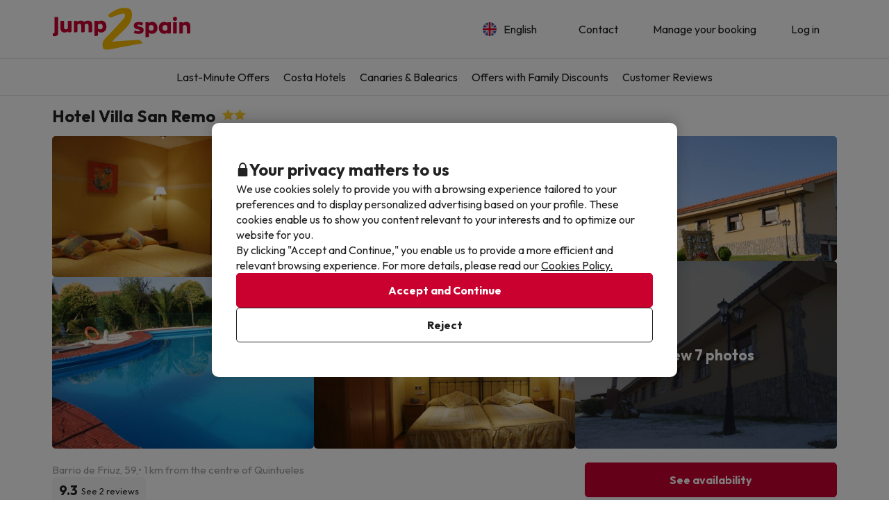

--- FILE ---
content_type: text/html; charset=UTF-8
request_url: https://www.jump2spain.com/en/hotels/hotel-villa-san-remo/1237
body_size: 35156
content:





    
                
<!DOCTYPE html>
<html lang="en">
<head>
            <script data-entity="google-tag-manager-script">
        window.dataLayer = window.dataLayer || [];
        function gtag(){dataLayer.push(arguments);}
            gtag('consent', 'default', {
            ad_user_data: 'denied',
            ad_personalization: 'denied',
            ad_storage: 'denied',
            analytics_storage: 'denied'
        });

        (function (w, d, s, l, i) {
            w[l] = w[l] || [];
            w[l].push({
                'gtm.start':
                    new Date().getTime(), event: 'gtm.js'
            });
            var f = d.getElementsByTagName(s)[0],
                j = d.createElement(s), dl = l != 'dataLayer' ? '&l=' + l : '';
            j.async = true;
            j.src =
                'https://www.googletagmanager.com/gtm.js?id=' + i + dl;
            f.parentNode.insertBefore(j, f);
        })(window, document, 'script', 'dataLayer', 'GTM-53BFMFD');
</script>
        
<meta charset="utf-8" /> 
<meta http-equiv="X-UA-Compatible" content="IE=edge" />
<meta name="viewport" content="width=device-width, initial-scale=1.0, maximum-scale=1.0, user-scalable=0" />
<title>Hotel Villa San Remo, 2* hotel in Quintueles</title>
<meta name="keywords" content="hotel deals, holiday deals, cheap hotel deals, cheap holidays in spain, weekend hotel deals, hotel bargains, hotel offers, spanish hotels, spanish holidays, travel deals, cheap holidays, last minute travel, last minute deals."/>
<meta name="description" content="Are you looking for a deal in Hotel Villa San Remo? Head to our website and find the best hotel deals for your holiday. " />
<meta property="og:title" content="Hotel Villa San Remo, 2* hotel in Quintueles" />
<meta property="og:description" content="Are you looking for a deal in Hotel Villa San Remo? Head to our website and find the best hotel deals for your holiday. " />
<meta property="og:image" content="https://contenthotels.jump2spain.com/hotels/es/principado_de_asturias_r_15/quintueles_c_2885/h_1237/imatges/12482479.jpg?v=2d173ef695313c4c1504c83dd1eac5d2"/>
<meta name="twitter:image" content="//content.jump2spain.com/img/web/brand/social_media/twitter/twitter-profile-buc.jpg" />
<link rel="icon" href="//content.jump2spain.com/img/web/logo/favicon.ico"/>

    <link rel="apple-touch-icon" href="//content.jump2spain.com/img/web/logo/apple-icon-152x152.png">
    <link rel="apple-touch-icon" sizes="76x76" href="//content.jump2spain.com/img/web/logo/apple-icon-72x72.png"/>
    <link rel="apple-touch-icon" sizes="152x152" href="//content.jump2spain.com/img/web/logo/apple-icon-152x152.png"/>

    <link rel="canonical" href="https://www.jump2spain.com/en/hotels/hotel-villa-san-remo/1237" />

                                    <link rel="alternate" href="https://www.jump2spain.com/fr/hotels/hotel-villa-san-remo/1237" hreflang="fr" />
                                <link rel="alternate" href="https://www.jump2spain.com/pt/hoteis/hotel-villa-san-remo/1237" hreflang="pt" />
                                <link rel="alternate" href="https://www.jump2spain.com/de/hotels/hotel-villa-san-remo/1237" hreflang="de" />
            
<meta name="google-signin-client_id" content="602847938312-mf8l9i1bbtc60eekbgopj6p2e0u3na2k.apps.googleusercontent.com">


                        <link rel="stylesheet" href="https://assets.jump2spain.com/css/style_web.20cb15fc.css">
            <link rel="preconnect" href="https://fonts.googleapis.com">
            <link rel="preconnect" href="https://fonts.gstatic.com" crossorigin>
            <link href="https://fonts.googleapis.com/css2?family=Outfit:wght@100..900&display=swap" rel="stylesheet">
        
    <link rel="stylesheet" href="https://assets.jump2spain.com/css/webComponents.1e46620d.css" disabled>
                    </head>
<body class="bg-light np-top">
        <noscript data-entity="google-tag-manager-no-script"><iframe src="https://www.googletagmanager.com/ns.html?id=GTM-53BFMFD" height="0" width="0" style="display:none;visibility:hidden"></iframe></noscript>
    <div id="menu_overlay" style="display:none"></div>
    <div id="overlay-loading" style="display:none">
    <i id="loading_overlay" class="loader-big size-8"></i>
</div>            <div class="accept-cookies" data-entity="accept-cookies" style="display: none">
    <div class="height-100 d-block d-lg-flex align-items-center">
        <div class="accept-cookies-content">
            <div class="d-flex gap-2 text-h3 text-weight-bold align-items-center">
                <i class="ci ci-locked-padlock ci-s-20"></i>
                <div class="cookies-title">Your privacy matters to us</div>
            </div>
            <div class="d-flex gap-6 gap-lg-8 flex-column">
                <div class="d-flex gap-2 flex-column">
                    <div>
                        We use cookies solely to provide you with a browsing experience tailored to your preferences and to display personalized advertising based on your profile. These cookies enable us to show you content relevant to your interests and to optimize our website for you.
                    </div>
                    <div>
                        By clicking "Accept and Continue," you enable us to provide a more efficient and relevant browsing experience. For more details, please read our <u custom-modal="#cookiesModal" class="cursor-pointer">Cookies Policy.</u>
                    </div>
                </div>
                <div class="d-flex flex-column gap-2 gap-lg-4">
                    <a class="vpt-btn-sm vpt-btn-complementary width-auto" data-action="accept-cookies">
                        Accept and Continue
                    </a>
                    <div data-action="reject-cookies" class="cursor-pointer vpt-btn vpt-btn-secondary-darker-o width-auto">
                        Reject
                    </div>
                </div>
            </div>
        </div>
    </div>
</div>

    <div class="custom-modal custom-modal-complete" id="cookiesModal" data-entity="custom-modal">
    <div class="custom-modal-dialog modal-xl">
        <div class="custom-modal-content overflow-y-auto">
                            <div class="custom-modal-header">
                    <div class="custom-header-back-icon" data-element="modal-back">
                        <i class="ci ci-angle-left ci-s-20"></i>
                    </div>
                    <div class="custom-header-title" data-entity="custom-modal-title">
                        <i class="d-none ci-s-15 pr-1 d-md-none"></i>
                            Privacy Policy
                    </div>

                    <div class="custom-header-icon cursor-pointer d-flex " data-element="modal-close">
                        <i class="ci ci-cross ci-s-20"></i>
                    </div>
                </div>
                                        <div class="custom-modal-body ">
                    <div data-entity="modal-body" class="">
                        <i class=" ci-line-height ci-s-15 pr-1 d-none d-md-block"></i>
                            <div class="panel-body">
        <p class="row-divider">In compliance with the provisions of Article 22.2 of the Law of Services of the Information Society and Electronic Commerce (LSSI) and in accordance with the European Directive 2009/136/EC, we inform that <b>Jump2spain.com</b> uses cookies during navigation.<br><br> Cookies are small files where information is stored and installed in your browser or device. This information is stored for future visits you make to <b>Jump2spain.com</b>, as it records user activity during the time of navigation (for example, date of last visit, browsing preferences, etc.), this is used to streamline user navigation.<br><br><b>Jump2spain.com</b> uses the following types of cookies:</p>
        <h3>Own Cookies</h3>
        <div class="table-container-responsive">
            <table class="table">
	<thead>
		<tr>
			<th class="width-25"><span style="font-weight: 400;">Cookie</span></th>
			<th class="width-50"><span style="font-weight: 400;">Cookie Type</span></th>
			<th class="width-25"><span style="font-weight: 400;">Expiration</span></th>
		</tr>
	</thead>
	<tbody>
		<tr>
			<td>cookies-accept</td>
			<td>Determines if the user has accepted the Jump2spain.com Cookies policy.</td>
			<td>1 year</td>
		</tr>
		<tr>
			<td>ec_user_cid</td>
			<td>Keeps the user session active after login.</td>
			<td>1 year</td>
		</tr>
		<tr>
			<td>hashed_user_id</td>
			<td>Keeps the user session active after login.</td>
			<td>2 years</td>
		</tr>
		<tr>
			<td>user</td>
			<td>Keeps the user session active after login.</td>
			<td>2 years</td>
		</tr>
		<tr>
			<td>usuario</td>
			<td>Keeps the user session active after login.</td>
			<td>3 days</td>
		</tr>
		<tr>
			<td>user_web_id</td>
			<td>Keeps the user session active after login.</td>
			<td>2 years</td>
		</tr>
		<tr>
			<td>group_id</td>
			<td>Distinguishes users for statistical purposes.</td>
			<td>15 days</td>
		</tr>
		<tr>
			<td>grouper</td>
			<td>Distinguishes users for statistical purposes.</td>
			<td>15 days</td>
		</tr>
		<tr>
			<td>save_grouper</td>
			<td>Distinguishes users for statistical purposes.</td>
			<td>3 days</td>
		</tr>
		<tr>
			<td>exclusive_newsletter_*</td>
			<td>Manages exclusive deals.</td>
			<td>3 days</td>
		</tr>
		<tr>
			<td>exclusive_search_*</td>
			<td>Manages exclusive deals for specific dates.</td>
			<td>3 days</td>
		</tr>
		<tr>
			<td>frame_invitation</td>
			<td>Manages the newsletter subscription banner.</td>
			<td>3 days</td>
		</tr>
		<tr>
			<td>show_invitation</td>
			<td>Manages the newsletter subscription banner.</td>
			<td>3 days</td>
		</tr>
		<tr>
			<td>show_invitation_bar</td>
			<td>Manages the newsletter subscription banner.</td>
			<td>3 days</td>
		</tr>
		<tr>
			<td>NewsIU</td>
			<td>Manages the newsletter subscription banner.</td>
			<td>3 days</td>
		</tr>
		<tr>
			<td>id_provider_encript</td>
			<td>Manages documentation related to bargains.</td>
			<td>3 days</td>
		</tr>
		<tr>
			<td>tracking_*</td>
			<td>Manages payments.</td>
			<td>3 days</td>
		</tr>
		<tr>
			<td>customerId</td>
			<td>Identifies users who are not logged in.</td>
			<td>30 days</td>
		</tr>
		<tr>
			<td>userTypeTrackingText</td>
			<td>Identifies user types (logged in, not logged in, booking status).</td>
			<td>1 day</td>
		</tr>
		<tr>
			<td>tab_id</td>
			<td>Identifies the booking process in the current browser tab.</td>
			<td>1 day</td>
		</tr>
		<tr>
			<td>hide_exclusive_banner</td>
			<td>Hides the exclusive banner.</td>
			<td>7 days</td>
		</tr>
		<tr>
			<td>user_ts</td>
			<td>Stores the last profile update to prevent cache issues.</td>
			<td>1 year</td>
		</tr>
		<tr>
			<td>interaction</td>
			<td>Tracks user interaction for statistical purposes.</td>
			<td>7 days</td>
		</tr>
		<!-- NOVES COOKIES AFEGIDES -->
		<tr>
			<td>PHPSESSID</td>
			<td>Essential session cookie used by PHP to store SESSION variables on the server.</td>
			<td>Session</td>
		</tr>
		<tr>
			<td>hide_banner_app</td>
			<td>Remembers when the user has closed the mobile app download banner.</td>
			<td>3 months</td>
		</tr>
		<tr>
			<td>hide-customer-country</td>
			<td>Remembers when the user has closed the language suggestion banner.</td>
			<td>3 months</td>
		</tr>
		<tr>
			<td>hide_newsletter_lightbox</td>
			<td>Remembers when the user has closed the newsletter popup.</td>
			<td>30 days</td>
		</tr>
		<tr>
			<td>metasearcher</td>
			<td>Identifies the selected hotel within the metasearcher for statistics.</td>
			<td>3 days</td>
		</tr>
		<tr>
			<td>isReturningFromPayment</td>
			<td>Detects when the user returns from the payment gateway without completing the transaction.</td>
			<td>5 minutes</td>
		</tr>
		<tr>
			<td>bookingId</td>
			<td>Enables search of a booking by its ID.</td>
			<td>5 minutes</td>
		</tr>
		<tr>
			<td>bookingUuid</td>
			<td>Provides security by confirming the booking is correct.</td>
			<td>5 minutes</td>
		</tr>
		<tr>
			<td>bookingToken</td>
			<td>Grants access to the payment screen linked to a booking ID.</td>
			<td>5 years</td>
		</tr>
	</tbody>
</table>

<div id="gtx-trans" style="position: absolute; left: 73px; top: 846.906px;">
<div class="gtx-trans-icon"> </div>
</div>

        </div>
        <br>
        <h3>Third party cookies</h3>
        <div class="table-container-responsive">
            <p>Certain third parties, such as Google, may process personal data collected through cookies and similar technologies in order to personalize content and advertising. For more details on how Google uses data, please visit their <a href="https://business.safety.google/privacy/" target="_blank">Business Data Responsibility page</a>.</p>

<p> </p>

<table class="table">
	<thead>
		<tr>
			<th class="width-10"><span style="font-weight: 400;">Supplier</span></th>
			<th class="width-10"><span style="font-weight: 400;">Cookie</span></th>
			<th class="width-60"><span style="font-weight: 400;">Cookie type</span></th>
			<th class="width-10"><span style="font-weight: 400;">Use it</span></th>
			<th class="width-10"><span style="font-weight: 400;">Expiration</span></th>
		</tr>
	</thead>
	<tbody>
		<tr>
			<td>Google</td>
			<td>1P_JAR</td>
			<td>Advertising cookies containing unique randomly generated values to distinguish browsers and devices. Used to measure ad performance and provide product recommendations.</td>
			<td>Google Adwords</td>
			<td>1 month</td>
		</tr>
		<tr>
			<td>Google</td>
			<td>ANID</td>
			<td>Advertising cookies containing unique randomly generated values to distinguish browsers and devices. Used to measure ad performance and provide product recommendations.</td>
			<td>Google Adwords</td>
			<td>1 year</td>
		</tr>
		<tr>
			<td>Google</td>
			<td>CONSENT</td>
			<td>Advertising cookies containing unique randomly generated values to distinguish browsers and devices. Used to measure ad performance and provide product recommendations.</td>
			<td>Google Adwords</td>
			<td>1 year</td>
		</tr>
		<tr>
			<td>Google</td>
			<td>DV</td>
			<td>Advertising cookies containing unique randomly generated values to distinguish browsers and devices. Used to measure ad performance and provide product recommendations.</td>
			<td>Google Adwords</td>
			<td>24 hours</td>
		</tr>
		<tr>
			<td>Google</td>
			<td>APISID</td>
			<td>Store user preferences and information when displaying Google Maps.</td>
			<td>Google Maps</td>
			<td>2 years</td>
		</tr>
		<tr>
			<td>Google</td>
			<td>HSID</td>
			<td>Store user preferences and information when displaying Google Maps.</td>
			<td>Google Maps</td>
			<td>2 years</td>
		</tr>
		<tr>
			<td>Google</td>
			<td>NID</td>
			<td>Store user preferences and information when displaying Google Maps.</td>
			<td>Google Maps</td>
			<td>6 months</td>
		</tr>
		<tr>
			<td>Google</td>
			<td>OGP</td>
			<td>Store user preferences and information when displaying Google Maps.</td>
			<td>Google Maps</td>
			<td>2 months</td>
		</tr>
		<tr>
			<td>Google</td>
			<td>OGPC</td>
			<td>Store user preferences and information when displaying Google Maps.</td>
			<td>Google Maps</td>
			<td>2 months</td>
		</tr>
		<tr>
			<td>Google</td>
			<td>SAPISID</td>
			<td>Store user preferences and information when displaying Google Maps.</td>
			<td>Google Maps</td>
			<td>2 years</td>
		</tr>
		<tr>
			<td>Google</td>
			<td>SID</td>
			<td>Store user preferences and information when displaying Google Maps.</td>
			<td>Google Maps</td>
			<td>2 years</td>
		</tr>
		<tr>
			<td>Google</td>
			<td>SSID</td>
			<td>Store user preferences and information when displaying Google Maps.</td>
			<td>Google Maps</td>
			<td>2 years</td>
		</tr>
		<tr>
			<td>Google</td>
			<td>SIDCC</td>
			<td>Store user preferences and information when displaying Google Maps.</td>
			<td>Google</td>
			<td>3 months</td>
		</tr>
		<tr>
			<td>Google</td>
			<td>_ga</td>
			<td>Analytics cookies used to distinguish users, manage experiments, measure performance, and maintain session data.</td>
			<td>Google Analytics</td>
			<td>2 years</td>
		</tr>
		<tr>
			<td>Google Analytics</td>
			<td>_ga_ID</td>
			<td>Analytics cookies used to distinguish users, manage experiments, measure performance, and maintain session data.</td>
			<td>Google Analytics</td>
			<td>2 years</td>
		</tr>
		<tr>
			<td>Google</td>
			<td>_gid</td>
			<td>Analytics cookies used to distinguish users, manage experiments, measure performance, and maintain session data.</td>
			<td>Google Analytics</td>
			<td>24 hours</td>
		</tr>
		<tr>
			<td>Google</td>
			<td>_gat</td>
			<td>Analytics cookies used to distinguish users, manage experiments, measure performance, and maintain session data.</td>
			<td>Google Analytics</td>
			<td>1 minute</td>
		</tr>
		<tr>
			<td>Google</td>
			<td>__utmx</td>
			<td>Analytics cookies used to distinguish users, manage experiments, measure performance, and maintain session data.</td>
			<td>Google Analytics</td>
			<td>18 months</td>
		</tr>
		<tr>
			<td>Google</td>
			<td>__utmxx</td>
			<td>Analytics cookies used to distinguish users, manage experiments, measure performance, and maintain session data.</td>
			<td>Google Analytics</td>
			<td>18 months</td>
		</tr>
		<tr>
			<td>Google</td>
			<td>_gcl_au</td>
			<td>Used by Google AdSense to experiment with the efficiency of ads.</td>
			<td>Google AdSense</td>
			<td>3 months</td>
		</tr>
		<tr>
			<td>Facebook</td>
			<td>fbm_*</td>
			<td>Identifies users logging in with their Facebook account.</td>
			<td>Login with Facebook</td>
			<td>1 year</td>
		</tr>
		<!-- NUEVAS COOKIES AÑADIDAS -->
		<tr>
			<td>Google</td>
			<td>ACCOUNT_CHOOSER</td>
			<td>Authentication cookie. Helps to remember the Google account previously used to log in.</td>
			<td>Google Accounts</td>
			<td>2 years</td>
		</tr>
		<tr>
			<td>Google</td>
			<td>AEC</td>
			<td>Security cookie used to ensure that requests in a browsing session are made by the user and not by malicious sites.</td>
			<td>Google</td>
			<td>6 months</td>
		</tr>
		<tr>
			<td>Google</td>
			<td>LSID</td>
			<td>Authentication cookie that maintains the user's session in Google services.</td>
			<td>Google Accounts</td>
			<td>2 years</td>
		</tr>
		<tr>
			<td>Bing</td>
			<td>MR</td>
			<td>Used for analysis and improving ad relevance.</td>
			<td>Microsoft Bing Ads</td>
			<td>5 days</td>
		</tr>
		<tr>
			<td>Bing</td>
			<td>MSPTC</td>
			<td>Track user interaction and uniquely identify browsers to personalize ads.</td>
			<td>Microsoft Bing Ads</td>
			<td>1 year</td>
		</tr>
		<tr>
			<td>Bing</td>
			<td>MUID</td>
			<td>Track user interaction and uniquely identify browsers to personalize ads.</td>
			<td>Microsoft Bing Ads</td>
			<td>1 year</td>
		</tr>
		<tr>
			<td>Hotjar</td>
			<td>NEXT_LOCALE</td>
			<td>Stores language preferences for the Hotjar interface.</td>
			<td>Hotjar</td>
			<td>10 days</td>
		</tr>
		<tr>
			<td>Google</td>
			<td>OTZ</td>
			<td>Cookie used for analytics. Helps to link user activity between different devices and sessions.</td>
			<td>Google Analytics</td>
			<td>1 month</td>
		</tr>
		<tr>
			<td>Google</td>
			<td>SMSV</td>
			<td>Used to link device usage and website visits to the user's Google account.</td>
			<td>Google</td>
			<td>309 days</td>
		</tr>
		<tr>
			<td>Google</td>
			<td>SOCS</td>
			<td>Used to store the user's status regarding their cookie choices.</td>
			<td>Google</td>
			<td>13 months</td>
		</tr>
		<tr>
			<td>Google</td>
			<td>__Host-1PLSID</td>
			<td>Used for user login through the Google account.</td>
			<td>Google</td>
			<td>2 years</td>
		</tr>
		<tr>
			<td>Google</td>
			<td>__Host-3PLSID</td>
			<td>Used for user login via Google account.</td>
			<td>Google</td>
			<td>2 years</td>
		</tr>
		<tr>
			<td>Google</td>
			<td>__Host-GAPS</td>
			<td>Used for user login via Google account.</td>
			<td>Google</td>
			<td>2 years</td>
		</tr>
		<tr>
			<td>Google Ads</td>
			<td>Secure-1PAPISID</td>
			<td>Used to create a visitor's interest profile and display relevant Google ads.</td>
			<td>Google Ads</td>
			<td>2 years</td>
		</tr>
		<tr>
			<td>Google Ads</td>
			<td>Secure-1PSID</td>
			<td>Used to display relevant and personalized Google ads.</td>
			<td>Google Ads</td>
			<td>2 years</td>
		</tr>
		<tr>
			<td>Google Ads</td>
			<td>Secure-1PSIDCC</td>
			<td>Used to create a user profile and show relevant and personalized Google Ads.</td>
			<td>Google Ads</td>
			<td>1 year</td>
		</tr>
		<tr>
			<td>Google</td>
			<td>__Secure-1PSIDTS</td>
			<td>Stores an encrypted timestamp to maintain user sessions and preserve user preferences.</td>
			<td>Google</td>
			<td>1 year</td>
		</tr>
		<tr>
			<td>Google Ads</td>
			<td>__Secure-3PAPISID</td>
			<td>Used to create a visitor's interest profile and display relevant Google ads.</td>
			<td>Google Ads</td>
			<td>2 years</td>
		</tr>
		<tr>
			<td>Google Ads</td>
			<td>Secure-3PSID</td>
			<td>Used to display relevant and personalized Google ads.</td>
			<td>Google Ads</td>
			<td>2 years</td>
		</tr>
		<tr>
			<td>Google Ads</td>
			<td>Secure-3PSIDCC</td>
			<td>Used to create a user profile and display relevant and personalized Google Ads.</td>
			<td>Google Ads</td>
			<td>1 year</td>
		</tr>
		<tr>
			<td>Google</td>
			<td>__Secure-3PSIDTS</td>
			<td>Stores an encrypted timestamp to maintain user sessions and preserve user preferences.</td>
			<td>Google</td>
			<td>1 year</td>
		</tr>
		<tr>
			<td>Cloudflare</td>
			<td>__cf_bm</td>
			<td>Security cookie that manages traffic and filters malicious bots.</td>
			<td>Cloudflare</td>
			<td>30 minutes</td>
		</tr>
		<tr>
			<td>Facebook</td>
			<td>_fbp</td>
			<td>Delivers advertising products, such as real-time offers from third parties.</td>
			<td>Facebook</td>
			<td>3 months</td>
		</tr>
		<tr>
			<td>Hotjar</td>
			<td>_hjSessionUser_userId</td>
			<td>Identifies the same user across multiple sessions.</td>
			<td>Hotjar</td>
			<td>1 year (approx.)</td>
		</tr>
		<tr>
			<td>Hotjar</td>
			<td>_hjSession_userId</td>
			<td>Maintains session data for the current visit.</td>
			<td>Hotjar</td>
			<td>Session</td>
		</tr>
		<tr>
			<td>TikTok</td>
			<td>_tt_enable_cookie</td>
			<td>Determines if the browser accepts cookies.</td>
			<td>TikTok</td>
			<td>13 months</td>
		</tr>
		<tr>
			<td>TikTok</td>
			<td>_ttp</td>
			<td>Tracking and analytics cookie measuring ad performance.</td>
			<td>TikTok Analytics</td>
			<td>3 months</td>
		</tr>
		<tr>
			<td>Microsoft Bing Ads</td>
			<td>_uetsid</td>
			<td>Tracks user interactions with advertising.</td>
			<td>Microsoft Bing Ads</td>
			<td>24 hours</td>
		</tr>
		<tr>
			<td>Microsoft Bing Ads</td>
			<td>_uetvid</td>
			<td>Tracks user interactions with advertising.</td>
			<td>Microsoft Bing Ads</td>
			<td>2 weeks (approx.)</td>
		</tr>
		<tr>
			<td>Amazon Ads</td>
			<td>ad-id</td>
			<td>Helps deliver relevant ads and measure performance.</td>
			<td>Amazon Advertising</td>
			<td>7 months</td>
		</tr>
		<tr>
			<td>Amazon Ads</td>
			<td>ad-privacy</td>
			<td>Manages user privacy preferences related to advertising.</td>
			<td>Amazon Advertising</td>
			<td>2 years</td>
		</tr>
		<tr>
			<td>Hotjar</td>
			<td>exp_pricing_fall_assignment</td>
			<td>Assigns users to pricing experiments.</td>
			<td>Hotjar</td>
			<td>1 month</td>
		</tr>
		<tr>
			<td>Twitter (X)</td>
			<td>guest_id</td>
			<td>This cookie collects information about the user's visits to the website (e.g.; how many times the user has visited the website, how much time has elapsed, which pages have been visited). This data is used to personalize and improve the service offered by Twitter (X).</td>
			<td>Twitter (X)</td>
			<td>2 years</td>
		</tr>
		<tr>
			<td>Twitter (X)</td>
			<td>guest_id_ads</td>
			<td>Collects visitor behavior information from multiple websites. This information is used on the web to optimize advertising relevance.</td>
			<td>Twitter (X)</td>
			<td>2 years</td>
		</tr>
		<tr>
			<td>Twitter (X)</td>
			<td>guest_id_marketing</td>
			<td>Cookie used by Twitter for marketing and ad personalization purposes.</td>
			<td>Twitter (X)</td>
			<td>2 years</td>
		</tr>
		<tr>
			<td>Twitter (X)</td>
			<td>muc_ads</td>
			<td>Used for ad personalization and performance measurement.</td>
			<td>Twitter (X)</td>
			<td>2 years</td>
		</tr>
		<tr>
			<td>Twitter (X)</td>
			<td>personalization_id</td>
			<td>Stores preferences to personalize content and ads.</td>
			<td>Twitter (X)</td>
			<td>2 years</td>
		</tr>
		<tr>
			<td>TikTok</td>
			<td>odin_tt</td>
			<td>Tracks and analyzes user behavior.</td>
			<td>TikTok</td>
			<td>13 months</td>
		</tr>
		<tr>
			<td>TikTok</td>
			<td>tt_chain_token</td>
			<td>Tracks user behavior across pages and sessions.</td>
			<td>TikTok</td>
			<td>5 months</td>
		</tr>
		<tr>
			<td>TikTok</td>
			<td>ttwid</td>
			<td>Identifies users to deliver recommendations and ads.</td>
			<td>TikTok</td>
			<td>11 months</td>
		</tr>
		<!-- NOVES COOKIES AFEGIDES -->
		<tr>
			<td>TikTok</td>
			<td>ttcsid*</td>
			<td>This cookie, managed by TikTok, tracks the session when a user clicks on TikTok ads. It allows to assign a unique identifier to better understand the user's behavior and measure the actions or conversions performed during that same session.</td>
			<td>TikTok</td>
			<td>3 months</td>
		</tr>
		<tr>
			<td>Spotify</td>
			<td>__spdt</td>
			<td>Cookie used by Spotify to analyze user interactions on a website, specifically focusing on the actions audio users take after listening to or watching an ad.</td>
			<td>Spotify</td>
			<td>13 months</td>
		</tr>
		<tr>
			<td>DoubleClick (Google)</td>
			<td>test_cookie</td>
			<td>This cookie is used to determine whether the user's browser supports cookies.</td>
			<td>Google Ads / DoubleClick</td>
			<td>15 minutes</td>
		</tr>
		<tr>
			<td>Google</td>
			<td>g_state</td>
			<td>Stores the user's logout state and is set when using the One Tap popup or automatic login.</td>
			<td>Google One Tap</td>
			<td>7 days</td>
		</tr>
		<tr>
			<td>Google</td>
			<td>g_csrf_token</td>
			<td>Used as a security measure to verify the authenticity of requests during login with Google and protect the user against CSRF attacks.</td>
			<td>Google One Tap</td>
			<td>5 minutes</td>
		</tr>
		<tr>
			<td>Google</td>
			<td>LSOLH</td>
			<td>Cookie used to manage the user session and authentication in Google services.</td>
			<td>Google</td>
			<td>1 year</td>
		</tr>
		<tr>
			<td>Google</td>
			<td>__Secure-ENID</td>
			<td>This cookie is used by Google to remember user preferences and other relevant information in order to improve the browsing experience.</td>
			<td>Google</td>
			<td>13 months</td>
		</tr>
		<tr>
			<td>Google</td>
			<td>NID</td>
			<td>This cookie is used by Google to remember user preferences and other relevant information in order to improve the browsing experience.</td>
			<td>Google</td>
			<td>6 months</td>
		</tr>
		<tr>
			<td>Datadog</td>
			<td>_dd_s</td>
			<td>Cookie used to aggregate all events generated from a single user session across multiple pages. It contains the current session ID, whether the session is excluded due to sampling and the session expiration date. In this way, the system can better understand how the user uses the various sites in that session.</td>
			<td>Datadog</td>
			<td>4 hours</td>
		</tr>
		<tr>
			<td>Amazon CloudFront</td>
			<td>CloudFront-Key-Pair-Id</td>
			<td>Used to control access to restricted content in CloudFront.</td>
			<td>Amazon CloudFront</td>
			<td>Varies by configuration</td>
		</tr>
		<tr>
			<td>Amazon CloudFront</td>
			<td>CloudFront-Policy</td>
			<td>Contains the base64-encoded access policy for restricted content.</td>
			<td>Amazon CloudFront</td>
			<td>Varies by configuration</td>
		</tr>
		<tr>
			<td>Amazon CloudFront</td>
			<td>CloudFront-Signature</td>
			<td>Contains the digital signature of the access policy to verify authenticity.</td>
			<td>Amazon CloudFront</td>
			<td>Varies by configuration</td>
		</tr>
	</tbody>
</table>

        </div>

        <br />
        <p class="row-divider"><p>In any case, users can refuse cookies by adjusting their browser preferences. However, if cookies from Jump2spain.com are blocked, the website may not function properly.</p>

<p>How to refuse cookies in the following browsers:</p>
</p>
        <ul>
                            <li>
                    <a href="http://support.google.com/chrome/bin/answer.py?hl=es&amp;amp;answer=95647" target="_new">Chrome</a>
                </li>
                            <li>
                    <a href="http://windows.microsoft.com/es-es/windows7/how-to-manage-cookies-in-internet-explorer-9" target="_new">Explorer</a>
                </li>
                            <li>
                    <a href="http://support.mozilla.org/es/kb/habilitar-y-deshabilitar-cookies-que-los-sitios-we" target="_new">Firefox</a>
                </li>
                            <li>
                    <a href="http://support.apple.com/kb/ph5042" target="_new">Safari</a>
                </li>
                    </ul>
    </div>
                    </div>
                </div>
                                        <div class="custom-modal-footer">
                                    </div>
                    </div>
    </div>
    <div class="modal-background" data-container="modal-background"></div>
</div>
    
        
            <header id="header" >
            <div class="header-content  header-content-separation">
        <div class="header-content-container container">
        <div class="header-container">
            <a href="/en">
                <picture>
                    <source media="(min-width: 992px)" srcset="//content.jump2spain.com/img/web/logo/logoDesktop.svg">
                    <img src="//content.jump2spain.com/img/web/logo/logoDesktop.svg" class="img-responsive brand-logo">
                </picture>
            </a>
            <div class="header-menu relative">
                <div class="header-menu-item">
            <div class="menu-option">
    <div class="menu-option-title menu-button" data-action="menu-option-collapse" >
        <div class="d-flex align-items-center">
            <img src=//content.viajesparati.com/img/language/3/img-rounded.png width="20"
                 loading="lazy" class="category-icon-visible">
            <div class="mr-2 ml-2">
                English
            </div>
        </div>
                    <div class="menu-option-collapse-icon hidden-lg hidden-md">
                <i class="ci ci-angle-down ci-s-14"></i>
            </div>
            </div>
    <div class="menu-options-container-absolute">
        <div class="menu-options-container" style="display: none">
                            <div class="d-flex align-items-center justify-content-between gap-4 selected">
                    <a href="/en/hotels/hotel-villa-san-remo/1237" class="d-flex align-items-center gap-2 vpt-link-no-underline px-3 py-1 py-sm-2">
                        <img src='//content.viajesparati.com/img/language/3/img-rounded.png'
                             width="20" loading="lazy">
                        <span>English</span>
                    </a>
                                            <i class="ci ci-circle-check color-success ci-s-20 pr-3"></i>
                                    </div>
                            <div class="d-flex align-items-center justify-content-between gap-4 ">
                    <a href="/fr/hotels/hotel-villa-san-remo/1237" class="d-flex align-items-center gap-2 vpt-link-no-underline px-3 py-1 py-sm-2">
                        <img src='//content.viajesparati.com/img/language/4/img-rounded.png'
                             width="20" loading="lazy">
                        <span>Français</span>
                    </a>
                                    </div>
                            <div class="d-flex align-items-center justify-content-between gap-4 ">
                    <a href="/pt/hoteis/hotel-villa-san-remo/1237" class="d-flex align-items-center gap-2 vpt-link-no-underline px-3 py-1 py-sm-2">
                        <img src='//content.viajesparati.com/img/language/5/img-rounded.png'
                             width="20" loading="lazy">
                        <span>Português</span>
                    </a>
                                    </div>
                            <div class="d-flex align-items-center justify-content-between gap-4 ">
                    <a href="/de/hotels/hotel-villa-san-remo/1237" class="d-flex align-items-center gap-2 vpt-link-no-underline px-3 py-1 py-sm-2">
                        <img src='//content.viajesparati.com/img/language/6/img-rounded.png'
                             width="20" loading="lazy">
                        <span>Deutsch</span>
                    </a>
                                    </div>
                    </div>
    </div>
</div>
        </div>
        <div class="header-menu-item">
        <a href="/en/contact/" class="menu-button">
            <div>Contact</div>
        </a>
    </div>
    <div class="header-menu-item">
        <a href="/en/contact/?hasBooking=1" class="menu-button">
            <div>Manage your booking</div>
        </a>
    </div>
    <div class="header-menu-item">
        <div>
                            <a custom-modal="#userModal" data-open="login-user" class="menu-button brand no-underline">
                    <div class="hidden-sm hidden-xs">Log in</div>
                </a>
                    </div>
    </div>
</div>


        </div>
    </div>
    <div class="menu-container desktop-header ">
        <div class="container">
            
<div class="menu-navigation" data-entity="mobile-navbar-menu">
        <div class="menu-navigation-mobile">
        <a href="/en" class="brand no-underline">
            <i class="ci ci-jump2spain-name ci-s-30"></i>
        </a>
        <div class="d-flex align-items-center gap-4">
                                        <a custom-modal="#userModal" data-open="login-user" class="menu-button brand no-underline">
                    <i class="ci ci-user ci-s-18"></i>
                </a>
                        <div class="brand" data-entity="open-mobile-menu">
                <i class="ci ci-menu ci-s-18" aria-hidden="true"></i>
            </div>
        </div>
    </div>
        <div class="menu-navigation-options" data-entity="menu-navigation-options">
        <div class="menu-navigation-title d-flex align-items-center justify-content-between full-width hidden-lg hidden-md"
             data-entity="close-mobile-menu">
            <div class="title-text">
                Menu
            </div>
            <i class="ci ci-cross ci-s-20"></i>
        </div>
        <div class="menu-option hidden-md hidden-lg" data-searcher="open">
            <a class="menu-option-title">
                <div>
                    <i class="ci ci-loupe ci-s-16 mr-4" aria-hidden="true"></i>Search
                </div>
            </a>
        </div>
        
                    <div class="menu-option ">
                                                                    <a class="menu-option-title"
                    href=/en/spain-flash-hotel-deals/last-minute/372/
                                        data-events="{&quot;event&quot;:&quot;menu_interaction&quot;,&quot;event_category&quot;:&quot;menu&quot;,&quot;event_detail_1&quot;:&quot;Last-Minute Offers&quot;}"
            >
                <div class="d-flex justify-content-center align-items-center">
                    Last-Minute Offers
                </div>
                
            </a>

                    </div>
                    <div class="menu-option ">
                                                    <div class="menu-option-title"
                    href=/en/spain-flash-hotel-deals/last-minute/372/
                     data-action="menu-option-collapse"                     data-events="{&quot;event&quot;:&quot;menu_interaction&quot;,&quot;event_category&quot;:&quot;menu&quot;,&quot;event_detail_1&quot;:&quot;Costa Hotels&quot;}"
            >
                <div class="d-flex justify-content-center align-items-center">
                    Costa Hotels
                </div>
                                    <div class="menu-option-collapse-icon hidden-lg hidden-md">
                        <i class="ci ci-angle-down ci-s-14"></i>
                    </div>
                
            </div>

                            <div class="menu-options-container-absolute">
                    <div class="menu-options-container" style="display: none">
                                                    <a
                                    class="menu-option-item"
                                    href="/en/costa-hotels/costa-del-sol/112/"
                                    data-events="{&quot;event&quot;:&quot;menu_interaction&quot;,&quot;event_category&quot;:&quot;menu&quot;,&quot;event_detail_2&quot;:&quot;Costa del Sol Hotels&quot;,&quot;event_detail_3&quot;:&quot;en&quot;}"
                            >
                                Costa del Sol Hotels
                            </a>
                                                    <a
                                    class="menu-option-item"
                                    href="/en/costa-hotels/costa-brava/107/"
                                    data-events="{&quot;event&quot;:&quot;menu_interaction&quot;,&quot;event_category&quot;:&quot;menu&quot;,&quot;event_detail_2&quot;:&quot;Costa Brava Hotels&quot;,&quot;event_detail_3&quot;:&quot;en&quot;}"
                            >
                                Costa Brava Hotels
                            </a>
                                                    <a
                                    class="menu-option-item"
                                    href="/en/costa-hotels/costa-luz/113/"
                                    data-events="{&quot;event&quot;:&quot;menu_interaction&quot;,&quot;event_category&quot;:&quot;menu&quot;,&quot;event_detail_2&quot;:&quot;Costa de la Luz Hotels&quot;,&quot;event_detail_3&quot;:&quot;en&quot;}"
                            >
                                Costa de la Luz Hotels
                            </a>
                                                    <a
                                    class="menu-option-item"
                                    href="/en/costa-hotels/costa-dorada/108/"
                                    data-events="{&quot;event&quot;:&quot;menu_interaction&quot;,&quot;event_category&quot;:&quot;menu&quot;,&quot;event_detail_2&quot;:&quot;Costa Dorada Hotels&quot;,&quot;event_detail_3&quot;:&quot;en&quot;}"
                            >
                                Costa Dorada Hotels
                            </a>
                                            </div>
                </div>
                    </div>
                    <div class="menu-option ">
                                                                    <a class="menu-option-title"
                    href=/en/holiday-type/spain-island-hotel-deals/12/
                                        data-events="{&quot;event&quot;:&quot;menu_interaction&quot;,&quot;event_category&quot;:&quot;menu&quot;,&quot;event_detail_1&quot;:&quot;Canaries &amp; Balearics&quot;}"
            >
                <div class="d-flex justify-content-center align-items-center">
                    Canaries &amp; Balearics
                </div>
                
            </a>

                    </div>
                    <div class="menu-option ">
                                                                    <a class="menu-option-title"
                    href=/en/holidays/spain-hotel-offers-with-family-discounts/11/
                                        data-events="{&quot;event&quot;:&quot;menu_interaction&quot;,&quot;event_category&quot;:&quot;menu&quot;,&quot;event_detail_1&quot;:&quot;Offers with Family Discounts&quot;}"
            >
                <div class="d-flex justify-content-center align-items-center">
                    Offers with Family Discounts
                </div>
                
            </a>

                    </div>
                    <div class="menu-option ">
                                                                    <a class="menu-option-title"
                    href=/en/customer-reviews
                                        data-events="{&quot;event&quot;:&quot;menu_interaction&quot;,&quot;event_category&quot;:&quot;menu&quot;,&quot;event_detail_1&quot;:&quot;Customer Reviews&quot;}"
            >
                <div class="d-flex justify-content-center align-items-center">
                    Customer Reviews
                </div>
                
            </a>

                    </div>
    

        <div class="menu-option hidden-md hidden-lg">
            <a class="menu-option-title" href="/en/contact/">
                Contact
            </a>
        </div>
        <div class="menu-option hidden-md hidden-lg">
            <a class="menu-option-title" href="/en/contact/?hasBooking=1">
                Manage your booking
            </a>
        </div>

                    <div class="hidden-md hidden-lg">
                <div class="menu-option">
    <div class="menu-option-title menu-button" data-action="menu-option-collapse" >
        <div class="d-flex align-items-center">
            <img src=//content.viajesparati.com/img/language/3/img-rounded.png width="20"
                 loading="lazy" class="category-icon-visible">
            <div class="mr-2 ml-2">
                English
            </div>
        </div>
                    <div class="menu-option-collapse-icon hidden-lg hidden-md">
                <i class="ci ci-angle-down ci-s-14"></i>
            </div>
            </div>
    <div class="menu-options-container-absolute">
        <div class="menu-options-container" style="display: none">
                            <div class="d-flex align-items-center justify-content-between gap-4 selected">
                    <a href="/en/hotels/hotel-villa-san-remo/1237" class="d-flex align-items-center gap-2 vpt-link-no-underline px-3 py-1 py-sm-2">
                        <img src='//content.viajesparati.com/img/language/3/img-rounded.png'
                             width="20" loading="lazy">
                        <span>English</span>
                    </a>
                                            <i class="ci ci-circle-check color-success ci-s-20 pr-3"></i>
                                    </div>
                            <div class="d-flex align-items-center justify-content-between gap-4 ">
                    <a href="/fr/hotels/hotel-villa-san-remo/1237" class="d-flex align-items-center gap-2 vpt-link-no-underline px-3 py-1 py-sm-2">
                        <img src='//content.viajesparati.com/img/language/4/img-rounded.png'
                             width="20" loading="lazy">
                        <span>Français</span>
                    </a>
                                    </div>
                            <div class="d-flex align-items-center justify-content-between gap-4 ">
                    <a href="/pt/hoteis/hotel-villa-san-remo/1237" class="d-flex align-items-center gap-2 vpt-link-no-underline px-3 py-1 py-sm-2">
                        <img src='//content.viajesparati.com/img/language/5/img-rounded.png'
                             width="20" loading="lazy">
                        <span>Português</span>
                    </a>
                                    </div>
                            <div class="d-flex align-items-center justify-content-between gap-4 ">
                    <a href="/de/hotels/hotel-villa-san-remo/1237" class="d-flex align-items-center gap-2 vpt-link-no-underline px-3 py-1 py-sm-2">
                        <img src='//content.viajesparati.com/img/language/6/img-rounded.png'
                             width="20" loading="lazy">
                        <span>Deutsch</span>
                    </a>
                                    </div>
                    </div>
    </div>
</div>
            </div>
        
        
    </div>
</div>
        </div>
    </div>
</div>
        </header>
    
            <div class="visible-xs visible-sm">
            <div class="searcher-container container " data-entity="searcher-container">
    <div class="searcher" data-entity="searcher">
        <div class="searcher-header">
            <span class="searcher-title">
            Limited-time hotel offers in Spain
            </span>
            <div class="searcher-title-xs">
                Find your travel deal
            </div>
            <div class="p-3 visible-xs visible-sm" data-searcher="close">
                <i class="ci ci-cross ci-s-20"></i>
            </div>
        
        </div>
        <form id="form-searcher" class="searcher-input-container"  data-any-type-action="/en/searcher-no-dates/" data-searcher-action="/en/searcher/" action="/en/searcher/" method="GET">
            <div class="dropdown dropdown-default dropdown-full-xs destination-dropdown" data-dropdown="searcher-dropdown" data-dropdown-id="destination-dropdown">
    <div id="dropdown-destination" data-toggle="dropdown" class="searcher-input searcher-flex-around label-searcher"
         aria-haspopup="true" aria-expanded="false">
        <div class="d-flex align-items-center">
            <i class="ci ci-destination ci-s-20"></i>
            <span id="destination-text" class="ml-2 dropdown-toggle-text">
                                            All holiday destinations
                                    </span>
        </div>
        <i class="ci ci-angle-down searcher-arrow-down-icon"></i>
    </div>
</div>
            
<div class="searcher-input searcher-input-dates d-flex relative" data-toggle="booking-dates" data-input="booking-dates" data-input-calendar="booking-dates">
    <div class="d-flex width-100 gap-1" data-searcher-dates>
        <div class="label-searcher-dates placeholder" id="start-date-text" data-date-text="start"
             data-placeholder="Check in">Check in</div>
        <i class="ci ci-arrow-right ci-s-18"></i>
        <div class="label-searcher-dates placeholder text-right" id="end-date-text" data-date-text="end"
             data-placeholder="Check out">Check out</div>
    </div>

    <div class="d-flex align-items-center justify-content-between width-100" data-any-search style="display: none">
        <div class="d-flex align-items-center gap-2">
            <i class="ci ci-calendar-searcher ci-s-20"></i>
            <span>Any date</span>
        </div>
        <i class="ci ci-angle-down searcher-arrow-down-icon"></i>
    </div>
    <div class="booking-dates-container" data-container="booking-dates"></div>
</div>

<input id="booking-dates" data="{&quot;id&quot;:&quot;booking-dates&quot;,&quot;dates&quot;:{&quot;start&quot;:{&quot;dateInput&quot;:&quot;#inicio&quot;,&quot;placeholder&quot;:&quot;Check in&quot;,&quot;type&quot;:&quot;start&quot;},&quot;end&quot;:{&quot;dateInput&quot;:&quot;#fin&quot;,&quot;placeholder&quot;:&quot;Check out&quot;,&quot;type&quot;:&quot;end&quot;}},&quot;summary&quot;:&quot;summary-container&quot;,&quot;translations&quot;:{&quot;button&quot;:&quot;Confirm dates (%%numNights%% nights)&quot;,&quot;title&quot;:&quot;Booking dates&quot;,&quot;buttonPlaceholder&quot;:&quot;Select dates&quot;,&quot;anyDate&quot;:&quot;Any date&quot;,&quot;anyDateButton&quot;:&quot;Confirm any date&quot;},&quot;showTopContainer&quot;:&quot;true&quot;}" class="searcher-input searcher-flex-around hidden">
<div data-container="dates-error-message" class="error-container dates-error-message hidden">
    Choose dates to continue.
</div>
            <div class="dropdown dropdown-default dropdown-full-xs distributions-dropdown" data-dropdown="searcher-dropdown" data-dropdown-id="distributions-dropdown">
    <div id="dropdown-distributions" data-toggle="dropdown" class="searcher-input searcher-flex-around label-searcher">
        <div data-text="distribution" class="dropdown-toggle-text">
            2 adults
        </div>
        <i class="ci ci-angle-down searcher-arrow-down-icon"></i>
    </div>
    <div class="dropdown-menu" data-dropdown-menu="distributions" data-validate="false">
        <div class="dropdown-menu-header">
            <div class="dropdown-menu-header-icon" data-dropdown-button="true">
                <i class="ci ci-angle-left"></i>
            </div>
            <div class="dropdown-menu-header-text">
                Rooms and travellers
            </div>

        </div>
        <div class="dropdown-menu-body">
            <div class="counter-item">
                Adults
                <div class="counter counter-primary" data-counter="adults" data-min-limit="1"
     data-max-limit="20">
    <div data-counter-action="decrease" class="counter-element active">
        <i class="ci ci-minus-circle ci-s-30"></i>
    </div>
    <div class="counter-value" data-counter-value="2"
         data-counter-type="adults">2</div>
    <div data-counter-action="increase" class="counter-element active">
        <i class="ci ci-plus-circle ci-s-30"></i>
    </div>
</div>
            </div>

            <div data-container="max-adults-error-message" class="error-container hidden">
                You have reached the maximum number of adults allowed by our system. You can contact us for group bookings.
            </div>
            <hr>
            <div class="counter-item">
                Children
                <div class="counter counter-primary" data-counter="children" data-min-limit="0"
     data-max-limit="10">
    <div data-counter-action="decrease" class="counter-element ">
        <i class="ci ci-minus-circle ci-s-30"></i>
    </div>
    <div class="counter-value" data-counter-value="0"
         data-counter-type="children">0</div>
    <div data-counter-action="increase" class="counter-element active">
        <i class="ci ci-plus-circle ci-s-30"></i>
    </div>
</div>
            </div>
            <div data-container="children-ages" class="children-ages-container" style="display: none">
                <div class="children-ages-text">How old are the children?
                    <span class="color-secondary-medium">(on check-out day)</span>
                </div>
                            </div>
            <div data-container="children-ages-error-message" class="error-container hidden">
                You must enter the age of the children.
            </div>
            <div data-container="max-children-error-message" class="error-container hidden">
                You have reached the maximum number of children allowed by our system. You can contact us for group bookings.
            </div>
            <hr>
            <div class="mb-2">
                Rooms
            </div>
            <label class="vpt-label vpt-select-full">
                <select class="vpt-input" name="ha">
                    <option value="0">Recommended rooms</option>
                                            <option 
                                value="1">1 room
                        </option>
                                            <option 
                                value="2">2 bedrooms
                        </option>
                                            <option 
                                value="3">3 bedrooms
                        </option>
                                            <option 
                                value="4">4 bedrooms
                        </option>
                                            <option 
                                value="5">5 bedrooms
                        </option>
                                            <option 
                                value="6">6 bedrooms
                        </option>
                                            <option 
                                value="7">7 bedrooms
                        </option>
                                            <option 
                                value="8">8 bedrooms
                        </option>
                                            <option 
                                value="9">9 bedrooms
                        </option>
                                            <option 
                                value="10">10 bedrooms
                        </option>
                                    </select>
            </label>
            <div data-container="more-people-than-rooms-error-message" class="error-container hidden">
                We suggest adding more rooms. 
            </div>
            <div data-container="more-rooms-than-people-error-message" class="error-container hidden">
                Change the number of rooms.
            </div>
        </div>
        <div class="dropdown-menu-footer text-right p-3">
            <div class="vpt-btn vpt-btn-complementary" data-dropdown-button="true" data-validate="true">
                Accept
            </div>
        </div>
    </div>
    <div data-container="children-ages-error-message" class="error-container dates-error-message hidden">
        You must enter the age of the children.
    </div>
    <div data-container="more-rooms-than-people-error-message" class="error-container dates-error-message hidden">
        Change the number of rooms.
    </div>
    <div data-container="more-people-than-rooms-error-message" class="error-container dates-error-message hidden">
        We suggest adding more rooms. 
    </div>
</div>

<template id="children-age-selector">
    <div data-container="children-age">
        <label class="vpt-label mt-2 mr-2">
            <select class="vpt-input" data-input="children-age">
                <option>Age</option>
                                    <option value="0">0 years</option>
                                    <option value="1">1 year</option>
                                    <option value="2">2 years</option>
                                    <option value="3">3 years</option>
                                    <option value="4">4 years</option>
                                    <option value="5">5 years</option>
                                    <option value="6">6 years</option>
                                    <option value="7">7 years</option>
                                    <option value="8">8 years</option>
                                    <option value="9">9 years</option>
                                    <option value="10">10 years</option>
                                    <option value="11">11 years</option>
                                    <option value="12">12 years</option>
                                    <option value="13">13 years</option>
                                    <option value="14">14 years</option>
                                    <option value="15">15 years</option>
                                    <option value="16">16 years</option>
                                    <option value="17">17 years</option>
                            </select>
        </label>
    </div>
</template>
            <input class="searcher-submit-button" type="submit" value=Search>
            <input type="hidden" id="inicio" name="inicio"
                   value="">
            <input type="hidden" id="fin" name="fin"
                   value="">
            <input type="hidden" name="nA"
                   value="2">
            <input type="hidden" name="nNe"
                   value="0">
            <input type="hidden" name="edN"
                   value="">
            <input type="hidden" name="dT">

                    </form>
    </div>
</div>

<template id="destination-input-template">
    <input class="destination-input" type="hidden" name="dest[]" value="">
</template>
            <div class="searcher-backdrop" data-entity="searcher-backdrop" style="display: none">
                <div data-entity="searcher-backdrop-loader" class="loader-container" style="display: none">
                    <img loading="lazy"
                         src="//content.jump2spain.com/img/web/searcher/loader.gif"/>
                    <div>We&#039;re looking for the best hotel deals!</div>
                </div>
            </div>
        </div>
    
        
        <div class="bg-light">
        <div class="container">
            <div class="d-flex justify-content-between align-items-center pt-1 pb-3 gap-6">
                <div>
                    <div class="d-flex flex-wrap align-items-center">
    <h1 class="text-weight-bold ml-xs-2 mb-xs-1">
        Hotel Villa San Remo
    </h1>
            <div class="d-flex gap-1 ml-2">
                            <i class="ci ci-star color-category-light hotel-title-stars" name="stars"></i>
                            <i class="ci ci-star color-category-light hotel-title-stars" name="stars"></i>
                    </div>
            </div>
                </div>
            </div>
            <div id="gallery-container" class="group-gallery-container hotel-card-gallery" style="min-height: initial">
    
    
<div class="image-gallery overflow-hidden d-flex pos-relative gap-2 bg-light" data-entity="gallery-grid"
     data-modal-id="1237" data-images="[&quot;https:\/\/contenthotels.jump2spain.com\/hotels\/es\/principado_de_asturias_r_15\/quintueles_c_2885\/h_1237\/imatges\/12482479.jpg?v=2d173ef695313c4c1504c83dd1eac5d2&quot;,&quot;https:\/\/contenthotels.jump2spain.com\/hotels\/es\/principado_de_asturias_r_15\/quintueles_c_2885\/h_1237\/imatges\/4000586.jpg?v=5936e998aa6dd1f05d82cd573785acbc&quot;,&quot;https:\/\/contenthotels.jump2spain.com\/hotels\/es\/principado_de_asturias_r_15\/quintueles_c_2885\/h_1237\/imatges\/4017768.jpg?v=fde4d3efedd9da9d3801f92bc96f08de&quot;,&quot;https:\/\/contenthotels.jump2spain.com\/hotels\/es\/principado_de_asturias_r_15\/quintueles_c_2885\/h_1237\/imatges\/4041355.jpg?v=ac39cc3b228485b54d07e0143bcac5b6&quot;,&quot;https:\/\/contenthotels.jump2spain.com\/hotels\/es\/principado_de_asturias_r_15\/quintueles_c_2885\/h_1237\/imatges\/4084005.jpg?v=4026930e382ffd542c23f80131f62e75&quot;,&quot;https:\/\/contenthotels.jump2spain.com\/hotels\/es\/principado_de_asturias_r_15\/quintueles_c_2885\/h_1237\/imatges\/6642773.jpg?v=baa233e4f674f8c431dc696eaf311e26&quot;,&quot;https:\/\/contenthotels.jump2spain.com\/hotels\/es\/principado_de_asturias_r_15\/quintueles_c_2885\/h_1237\/imatges\/6642994.jpg?v=01c077690f53c9c329be8a855e40a6d1&quot;]">
    <div class="image-gallery-slider" data-entity="gallery-grid-slider">
        <div class="cursor-pointer pos-relative height-100 width-100 image-foreground overflow-hidden"
             data-entity="gallery-grid-image">
            <picture>
                                    <img loading="lazy" data-path="https://contenthotels.jump2spain.com/hotels/es/principado_de_asturias_r_15/quintueles_c_2885/h_1237/imatges/12482479.jpg?v=2d173ef695313c4c1504c83dd1eac5d2"  src="https://contenthotels.jump2spain.com/hotels/es/principado_de_asturias_r_15/quintueles_c_2885/h_1237/imatges/12482479.jpg?v=2d173ef695313c4c1504c83dd1eac5d2" class="grid-image"/>
                            </picture>
        </div>
    </div>

        
    <div class="width-100 height-100 gap-2 d-none d-md-flex">
                            <div class="flex-column gap-2 width-100 d-flex">
                                                        <div class="cursor-pointer pos-relative overflow-hidden height-45 
                        " data-entity="gallery-grid-image" slider-id="0">
                        <picture>
                                                            <img loading="lazy" data-path="https://contenthotels.jump2spain.com/hotels/es/principado_de_asturias_r_15/quintueles_c_2885/h_1237/imatges/12482479.jpg?v=2d173ef695313c4c1504c83dd1eac5d2"  src="https://contenthotels.jump2spain.com/hotels/es/principado_de_asturias_r_15/quintueles_c_2885/h_1237/imatges/12482479.jpg?v=2d173ef695313c4c1504c83dd1eac5d2" class="grid-image"/>
                                                    </picture>
                                            </div>
                                                                            <div class="cursor-pointer pos-relative overflow-hidden height-55 
                        " data-entity="gallery-grid-image" slider-id="1">
                        <picture>
                                                            <img loading="lazy" data-path="https://contenthotels.jump2spain.com/hotels/es/principado_de_asturias_r_15/quintueles_c_2885/h_1237/imatges/4000586.jpg?v=5936e998aa6dd1f05d82cd573785acbc"  src="https://contenthotels.jump2spain.com/hotels/es/principado_de_asturias_r_15/quintueles_c_2885/h_1237/imatges/4000586.jpg?v=5936e998aa6dd1f05d82cd573785acbc" class="grid-image"/>
                                                    </picture>
                                            </div>
                                                </div>
                    <div class="flex-column gap-2 width-100 d-flex">
                                                        <div class="cursor-pointer pos-relative overflow-hidden height-60 
                        " data-entity="gallery-grid-image" slider-id="2">
                        <picture>
                                                            <img loading="lazy" data-path="https://contenthotels.jump2spain.com/hotels/es/principado_de_asturias_r_15/quintueles_c_2885/h_1237/imatges/4017768.jpg?v=fde4d3efedd9da9d3801f92bc96f08de"  src="https://contenthotels.jump2spain.com/hotels/es/principado_de_asturias_r_15/quintueles_c_2885/h_1237/imatges/4017768.jpg?v=fde4d3efedd9da9d3801f92bc96f08de" class="grid-image"/>
                                                    </picture>
                                            </div>
                                                                            <div class="cursor-pointer pos-relative overflow-hidden height-40 opacity-image
                        image-overlay-hidden" data-entity="gallery-grid-image" slider-id="3">
                        <picture>
                                                            <img loading="lazy" data-path="https://contenthotels.jump2spain.com/hotels/es/principado_de_asturias_r_15/quintueles_c_2885/h_1237/imatges/4041355.jpg?v=ac39cc3b228485b54d07e0143bcac5b6"  src="https://contenthotels.jump2spain.com/hotels/es/principado_de_asturias_r_15/quintueles_c_2885/h_1237/imatges/4041355.jpg?v=ac39cc3b228485b54d07e0143bcac5b6" class="grid-image"/>
                                                    </picture>
                                                    <div class="image-container-text image-overlay-hidden"
                                 data-entity="gallery-grid-image-text">
                                View 7 photos
                            </div>
                                            </div>
                                                </div>
                    <div class="flex-column gap-2 width-100 d-none d-xl-flex">
                                                        <div class="cursor-pointer pos-relative overflow-hidden height-40 
                        " data-entity="gallery-grid-image" slider-id="4">
                        <picture>
                                                            <img loading="lazy" data-path="https://contenthotels.jump2spain.com/hotels/es/principado_de_asturias_r_15/quintueles_c_2885/h_1237/imatges/4084005.jpg?v=4026930e382ffd542c23f80131f62e75"  src="https://contenthotels.jump2spain.com/hotels/es/principado_de_asturias_r_15/quintueles_c_2885/h_1237/imatges/4084005.jpg?v=4026930e382ffd542c23f80131f62e75" class="grid-image"/>
                                                    </picture>
                                            </div>
                                                                            <div class="cursor-pointer pos-relative overflow-hidden height-60 opacity-image
                        " data-entity="gallery-grid-image" slider-id="5">
                        <picture>
                                                            <img loading="lazy" data-path="https://contenthotels.jump2spain.com/hotels/es/principado_de_asturias_r_15/quintueles_c_2885/h_1237/imatges/6642773.jpg?v=baa233e4f674f8c431dc696eaf311e26"  src="https://contenthotels.jump2spain.com/hotels/es/principado_de_asturias_r_15/quintueles_c_2885/h_1237/imatges/6642773.jpg?v=baa233e4f674f8c431dc696eaf311e26" class="grid-image"/>
                                                    </picture>
                                                    <div class="image-container-text "
                                 data-entity="gallery-grid-image-text">
                                View 7 photos
                            </div>
                                            </div>
                                                </div>
            </div>
</div>
</div>
        </div>
    </div>

            <div class="container side-collapse-container bg-light min-height-auto mt-0" data-entity="main-container">
                                            <div class="row">
        <div class="col-md-8">
            <div class="d-flex flex-column gap-4 mb-4">
    <div class="color-secondary-medium text-s-15 d-flex flex-wrap gap-x-1">
        Barrio de Friuz, 59,
        <div class="no-wrap"> • 1 km from the centre of Quintueles</div>
    </div>

    <div class="hotel-rating-container pointer" data-action="scroll-to-hotel-reviews">
                                    <div class="d-flex align-items-center rating-content rounded-container-secondary-lighter width-max-content"  data-action="showReviewsModule"       data-entity="ratingContainer" >
            <span class="rating-value">9.3</span>
        <span class="rating-text ">See 2 reviews</span>
    </div>
</div>
</div>
            
<hotel-conditions
        hotel-schedules-content="content"
        hotel-schedules-data="{&quot;first_checkin&quot;:&quot;12:00&quot;,&quot;first_checkout&quot;:&quot;12:00&quot;,&quot;second_checkin&quot;:null,&quot;second_checkout&quot;:null,&quot;title&quot;:&quot;Check-in times and other important info&quot;}"
        hotel-conditions-data="[{&quot;questionText&quot;:&quot;.&quot;,&quot;answerText&quot;:&quot;.&quot;},{&quot;questionText&quot;:&quot;.&quot;,&quot;answerText&quot;:&quot;.&quot;}]"
        images="{&quot;checkIn&quot;:&quot;\/\/content.jump2spain.com\/web\/icon\/info\/clock-up.svg&quot;,&quot;checkOut&quot;:&quot;\/\/content.jump2spain.com\/web\/icon\/info\/clock-down.svg&quot;}"
        translations="{&quot;hotelConditionsTitle&quot;:&quot;Check-in\/out and other info&quot;,&quot;scheduleCheckIn&quot;:{&quot;title&quot;:&quot;Check in&quot;,&quot;text&quot;:&quot;From&quot;},&quot;scheduleCheckOut&quot;:{&quot;title&quot;:&quot;Check out&quot;,&quot;text&quot;:&quot;Before&quot;},&quot;hotelConditionsCollapseText&quot;:{&quot;readMore&quot;:&quot;See more conditions&quot;,&quot;readLess&quot;:&quot;See less conditions&quot;},&quot;scheduleFromToHour&quot;:&quot;From %hour1% h to %hour2% h&quot;}"
        stylesheet="https://assets.jump2spain.com/css/webComponents.1e46620d.css">
    <div slot="hotel-conditions-title">
                    <h2 class="text-weight-semibold mb-3">Check-in/out and other info</h2>
            </div>
</hotel-conditions>
            <div class="visible-checked" data-entity="popupContent-1237">
                <div class="text-center text-s-14 flex-column">
                    <b>Hotel Villa San Remo</b>
                    <span>Barrio de Friuz, 59,</span>
                </div>
            </div>
        </div>
        <div class="col-md-4">
            <div class="d-flex flex-column gap-4">

    <button class="vpt-btn vpt-btn-complementary width-100 hidden-xs hidden-sm" data-scrollto="#no-similar-groups">
        See availability
    </button>

            <div class="hotel-summary">
            <div class="pointer rounded-container-secondary-lighter full-width mb-4 mt-md-4 mb-md-0"
                 data-action="showMapModal" data-id="1237"
                 data-latitude="43.5402" data-longitude="-5.57455">
                <div class="summary-map-lg">
                    <div class="d-flex align-items-center justify-content-center">
                        <div class="map-marker d-flex align-items-center justify-content-center width-max-content">
                            <i class="ci ci-map-icon ci-s-20 mr-2 color-primary"></i>
                            <span class="map-marker-text">Map</span>
                        </div>
                    </div>
                </div>
            </div>
        </div>
    
        <div class="vpt-card-br-1-bordered">
        <div class="mb-3 text-weight-semibold text-s-17">Accommodation features</div>
        <div class="d-flex gap-2 flex-column">
                                                <div class="d-flex gap-2 align-items-center">
                        <i class="ci ci-s-18 ci-pool-icon"></i>
                        <div class="text-s-16">Pool</div>
                    </div>
                                    </div>
    </div>
</div>        </div>
    </div>

    <div class="d-block d-md-none sticky-container sticky-container-bottom fixed-body border-top-secondary-light caption-bottom shadow-medium" id="sticky-button">
    <button class="vpt-btn vpt-btn-complementary width-100" data-scrollto="#no-similar-groups">
        See availability
    </button>
</div>

            <div class="d-flex align-items-center gap-2 border-xs border-danger border-radius-1
        color-secondary-darker bg-danger-light p-3 my-6" data-entity="no-similar-groups">
            <i class="ci ci-info-circle ci-s-20"></i>
            <div class="text-s-16" id="no-similar-groups">
                <div class="text-weight-bold">Accommodation not available</div>
                <div>
                    Right now we don&#039;t have any deal options available for this accommodation... But don&#039;t worry! Below we show you some related deals that may interest you. Please note that they are available for a limited time.
                </div>
            </div>
        </div>
    
    
                    </div>
    
                            <div class="custom-modal custom-modal-bottom " id="invitation_modal" data-entity="custom-modal">
    <div class="custom-modal-dialog modal-lg">
        <div class="custom-modal-content">
                            <div class="custom-modal-body p-0">
                        <div class="col-sm-offset-0 lightbox-container">
        <div class="lightbox-info">
            <div class="d-flex justify-content-between align-items-baseline gap-3">
                <div class="text-s-19 text-weight-bold" data-content="title">
                    Unlock incredible flash offers for hotels in Spain!
                </div>
                <div class="pointer" data-element="custom-modal-close">
                    <i class="ci ci-cross ci-s-18"></i>
                </div>
            </div>
            <div class="text-s-17 mt-1" data-content="description">
                Don't miss your chance to receive only the best hotel offers for your holiday!
            </div>
            <div class="mt-3">
                <form class="form-horizontal form_newsletter"
                      data-wait-modal="modules/modals/forms/newsletter/subscription_success.html.twig"
                      data-modal-id="subscription_success" id="lightbox"
                      data-action="/en/register" method="post">
                    <input type="hidden" name="id_origen"
                           value="2">
                    <input type="hidden" name="id_lightbox" value="1" data-element="id-lightbox">

                    <div class="d-flex flex-column gap-3">
                        <div class="relative width-100">
                            <input type="text" class="vpt-input-full vpt-placeholder"
                                   name="email" placeholder=" " data-trigger="manual" data-placement="bottom"
                                   value=""  id="newsletter_email"/>
                            <label for="newsletter_email">Write your email here</label>
                        </div>

                        <div class="d-flex flex-column">
                            <input class="vpt-btn vpt-btn-complementary" data-value="button" name="boton"
                                   type="submit" data-esuite-track="click"
                                   value="Subscribe NOW!">

                            <a class="text-s-14 text-center mt-2"
                               data-element="modal-close">I&#039;ve already subscribed</a>
                        </div>

                        <div class="pointer text-s-13">
                            By subscribing to our newsletter you are providing your consent to receive marketing communications from Jump2spain.com
                            <a href="/en/privacidad-newsletter"
                               target="_blank">Privacy Policy</a>
                        </div>
                    </div>
                </form>
            </div>
        </div>
        <div class="lightbox-image">
            <img data-action-src="image" loading="lazy"
                 src="//content.jump2spain.com/img/web/newsletter/lightbox/generic/newsletter.jpg">
        </div>
    </div>
                </div>
                    </div>
    </div>
    <div class="modal-background" data-container="modal-background"></div>
</div>
                <div class="custom-modal " id="subscription_success" data-entity="custom-modal">
    <div class="custom-modal-dialog modal-lg">
        <div class="custom-modal-content overflow-y-auto">
                            <div class="custom-modal-header">
                    <div class="custom-header-back-icon" data-element="modal-back">
                        <i class="ci ci-angle-left ci-s-20"></i>
                    </div>
                    <div class="custom-header-title" data-entity="custom-modal-title">
                        <i class="d-none ci-s-15 pr-1 d-md-none"></i>
                           Don&#039;t go anywhere! We&#039;re adding your e-mail to our mailing list.
                    </div>

                    <div class="custom-header-icon cursor-pointer d-flex " data-element="modal-close">
                        <i class="ci ci-cross ci-s-20"></i>
                    </div>
                </div>
                                        <div class="custom-modal-body ">
                    <div data-entity="modal-body" class="full-width">
                        <i class=" ci-line-height ci-s-15 pr-1 d-none d-md-block"></i>
                            <div class="align-items-center justify-content-center d-flex flex-column gap-3">
        <p>We are processing your request</p>
        <div class="d-flex">
            <i class="loader-big size-8"></i>
        </div>
    </div>
                    </div>
                </div>
                         
        </div>
    </div>
    <div class="modal-background" data-container="modal-background"></div>
</div>
        
        <div class="custom-modal custom-modal-complete" id="userModal" data-entity="custom-modal">
    <div class="custom-modal-dialog modal-md">
        <div class="custom-modal-content overflow-y-auto">
                            <div class="custom-modal-header">
                    <div class="custom-header-back-icon" data-element="modal-back">
                        <i class="ci ci-angle-left ci-s-20"></i>
                    </div>
                    <div class="custom-header-title" data-entity="custom-modal-title">
                        <i class="d-none ci-s-15 pr-1 d-md-none"></i>
                            <div data-container="login-user-header"
         class="text-center text-s-19 color-secondary-darker text-center text-weight-title">
        Log in
    </div>

    <div data-container="register-user-header"
         class="text-center text-s-19 color-secondary-darker text-center text-weight-title"
         data-response-form-title>
        Create your account
    </div>

    <div data-container="remember-password-header"
         class="text-center text-s-19 color-secondary-darker text-center text-weight-title">
        Reset password 
    </div>
                    </div>

                    <div class="custom-header-icon cursor-pointer d-flex " data-element="modal-close">
                        <i class="ci ci-cross ci-s-20"></i>
                    </div>
                </div>
                                        <div class="custom-modal-body ">
                    <div data-entity="modal-body" class="full-width">
                        <i class=" ci-line-height ci-s-15 pr-1 d-none d-md-block"></i>
                                <div data-container="form-response-form-user-login"
     style="display: none">
    <div class="d-flex flex-column width-100 gap-4">
        <div class="d-flex flex-column gap-2 justify-content-center text-center py-5">
            <div class="text-s-24 text-weight-bold" data-response-form-title></div>
            <div data-response-form-description></div>
                <button class="vpt-btn vpt-btn-complementary width-100 mt-4" data-open="loginAnchor">
        Log in
    </button>
        </div>
            <div data-entity="register-advantage">
        
<div class="d-flex flex-column gap-4 width-100">
            <div>Take advantage of your benefits</div>
        <div class="flex-md-row d-flex flex-wrap gap-4 flex-column">
                    <div class="flex-column-md-2-gap-4 d-flex align-items-md-start align-items-center gap-2">
                <i class="ci-padlock ci ci-s-20 color-primary"></i>
                <div class="align-items-center">Access to <strong>Exclusive Hotel Deals</strong></div>
            </div>
                    <div class="flex-column-md-2-gap-4 d-flex align-items-md-start align-items-center gap-2">
                <i class="ci-bell-fill ci ci-s-20 color-primary"></i>
                <div class="align-items-center">Create <strong>alerts for</strong> upcoming <strong>deals</strong> on sale</div>
            </div>
                    <div class="flex-column-md-2-gap-4 d-flex align-items-md-start align-items-center gap-2">
                <i class="ci-heart ci ci-s-20 color-primary"></i>
                <div class="align-items-center">Add deals to your <strong>favourites list</strong></div>
            </div>
                    <div class="flex-column-md-2-gap-4 d-flex align-items-md-start align-items-center gap-2">
                <i class="ci-timer ci ci-s-20 color-primary"></i>
                <div class="align-items-center">Store your data to book faster</div>
            </div>
                    <div class="flex-column-md-2-gap-4 d-flex align-items-md-start align-items-center gap-2">
                <i class="ci-user-fill ci ci-s-20 color-primary"></i>
                <div class="align-items-center">Go to your personalized user panel</div>
            </div>
            </div>
</div>
    </div>
    <hr class="hr-0 width-100">
    <div id="container-message">
        <span>For any further questions, you can contact us anytime via our <a class="vpt-link" href="/en/contact/" target="_blank">contact section</a>. We're happy to help! </span>
    </div>
    </div>
</div>
    <div data-container="form-login-user" name="loginInfo" class="bg-light ">
    <div class="d-flex flex-column gap-4">
        <div class="d-flex text-center flex-column gap-4 align-items-center" id="externalServices">
            <div>
    <div class="width-100 google-button-visible">
        <div class="g_id_signin width-100" name="google-login-hidden" data-logo_alignment="center" data-text="continue_with"
     data-locale="en"></div>
    </div>
    </div>
        </div>

        <div class="d-flex justify-content-center align-items-center flex-column py-5" data-attr="info-active-account" style="display: none">
            <div class="d-flex flex-column align-items-center gap-3">
                <i class="ci ci-check-highlighted ci-s-50 color-success"></i>
                <div class="text-weight-bold text-s-24">Account activated!</div>
                <div class="text-s-16 text-center">You have activated your account and are now part of our community.</div>
            </div>
        </div>


        <div class="d-flex flex-column gap-4">
    <span id="loginFormHeader" class="text-center">or log in with</span>
    <form name="form-login" id="form-user-login">
        <div class="d-flex flex-column gap-3">
            <div class="pos-relative">
                <input class="vpt-input-full vpt-placeholder" type="text" name="userName" placeholder=" "
                       data-validate-on="blur" data-validation="required|email">
                <label for="userName">E-mail address</label>
            </div>
            <div class="pos-relative">
                <div class="pos-relative">
                    <input class="vpt-input-full vpt-placeholder" type="password" name="password" placeholder=" "
                           data-validate-on="blur" data-validation="required">
                    <label for="password">Password</label>
                </div>
                <div id="login-error-message" style="display: none" class="color-danger mt-2 text-s-13">
                    It looks like either your email or password is incorrect.
                </div>
            </div>

            <div>
                <button class="vpt-btn vpt-btn-complementary" data-entity="form-user-login-button">
                    Log in
                </button>

                <div class="mt-2">
                    <a class="vpt-link" name="forgot-password">Reset password </a>
                </div>
            </div>
        </div>

    </form>
</div>

        <hr class="hr-0 width-100">

        
<div class="d-flex flex-column gap-4 width-100">
            <div>Take advantage of your benefits</div>
        <div class="flex-md-row d-flex flex-wrap gap-4 flex-column">
                    <div class="flex-column-md-2-gap-4 d-flex align-items-md-start align-items-center gap-2">
                <i class="ci-padlock ci ci-s-20 color-primary"></i>
                <div class="align-items-center">Access to <strong>Exclusive Hotel Deals</strong></div>
            </div>
                    <div class="flex-column-md-2-gap-4 d-flex align-items-md-start align-items-center gap-2">
                <i class="ci-bell-fill ci ci-s-20 color-primary"></i>
                <div class="align-items-center">Create <strong>alerts for</strong> upcoming <strong>deals</strong> on sale</div>
            </div>
                    <div class="flex-column-md-2-gap-4 d-flex align-items-md-start align-items-center gap-2">
                <i class="ci-heart ci ci-s-20 color-primary"></i>
                <div class="align-items-center">Add deals to your <strong>favourites list</strong></div>
            </div>
                    <div class="flex-column-md-2-gap-4 d-flex align-items-md-start align-items-center gap-2">
                <i class="ci-timer ci ci-s-20 color-primary"></i>
                <div class="align-items-center">Store your data to book faster</div>
            </div>
                    <div class="flex-column-md-2-gap-4 d-flex align-items-md-start align-items-center gap-2">
                <i class="ci-user-fill ci ci-s-20 color-primary"></i>
                <div class="align-items-center">Go to your personalized user panel</div>
            </div>
            </div>
</div>

        <div class="d-flex justify-content-center align-items-start flex-column gap-4" id="footerLogin">
            <hr class="hr-0 width-100">
            <div>
    <span>Still don&#039;t have an account?</span>
    <a class="vpt-link" data-open="registerAnchor">Create your account here</a>
</div>
        </div>
    </div>
</div>

            <div data-container="form-response-form-user-register"
     style="display: none">
    <div class="d-flex flex-column width-100 gap-4">
        <div class="d-flex flex-column gap-2 justify-content-center text-center py-5">
            <div class="text-s-24 text-weight-bold" data-response-form-title></div>
            <div data-response-form-description></div>
                                </div>
            <div class="d-flex flex-column gap-2" data-entity="loginButton">
        <button class="vpt-btn vpt-btn-complementary" data-open="loginAnchor">
            Log in
        </button>

        <div class="d-flex flex-column gap-4" data-entity="forgot-password">
            <a class="vpt-link" name="forgot-password">Reset password </a>
            <hr class="hr-0 width-100">
        </div>
    </div>

    <div data-entity="register-advantage">
        
<div class="d-flex flex-column gap-4 width-100">
            <div>Take advantage of your benefits</div>
        <div class="flex-md-row d-flex flex-wrap gap-4 flex-column">
                    <div class="flex-column-md-2-gap-4 d-flex align-items-md-start align-items-center gap-2">
                <i class="ci-padlock ci ci-s-20 color-primary"></i>
                <div class="align-items-center">Access to <strong>Exclusive Hotel Deals</strong></div>
            </div>
                    <div class="flex-column-md-2-gap-4 d-flex align-items-md-start align-items-center gap-2">
                <i class="ci-bell-fill ci ci-s-20 color-primary"></i>
                <div class="align-items-center">Create <strong>alerts for</strong> upcoming <strong>deals</strong> on sale</div>
            </div>
                    <div class="flex-column-md-2-gap-4 d-flex align-items-md-start align-items-center gap-2">
                <i class="ci-heart ci ci-s-20 color-primary"></i>
                <div class="align-items-center">Add deals to your <strong>favourites list</strong></div>
            </div>
                    <div class="flex-column-md-2-gap-4 d-flex align-items-md-start align-items-center gap-2">
                <i class="ci-timer ci ci-s-20 color-primary"></i>
                <div class="align-items-center">Store your data to book faster</div>
            </div>
                    <div class="flex-column-md-2-gap-4 d-flex align-items-md-start align-items-center gap-2">
                <i class="ci-user-fill ci ci-s-20 color-primary"></i>
                <div class="align-items-center">Go to your personalized user panel</div>
            </div>
            </div>
</div>
    </div>

    <hr class="hr-0 width-100">
    <div id="container-message">
        <span>For any further questions, you can contact us anytime via our <a class="vpt-link" href="/en/contact/" target="_blank">contact section</a>. We're happy to help! </span>
    </div>
    </div>
</div>
    <div data-container="form-register-user" name="registerInfo">
    <div class="d-flex flex-column gap-4 width-100">
        <div class="d-none" id="msg-container"></div>

        <div class="text-center">
            <div>
    <div class="width-100 google-button-visible">
        <div class="g_id_signin width-100" name="google-login-hidden" data-logo_alignment="center" data-text="continue_with"
     data-locale="en"></div>
    </div>
    </div>
        </div>

        <form id="form-user-register">
    <input type="hidden" name="sponsoredId" value=""/>
    <input type="hidden" name="userAffiliateId" value=""/>
    <div class="d-flex flex-column gap-4">
        <span class="text-center">or register with</span>
        <div class="width-100">
            <div class="pos-relative">
                <input type="text" class="vpt-input-full vpt-placeholder" id="userName" data-form="register"
                       name="userName"
                       placeholder="" data-validate-on="blur" data-validation="required">
                <label for="userName">Name</label>
            </div>
        </div>
        <div class="d-flex flex-column width-100 gap-1">
            <div class="pos-relative">
                <input type="text" class="vpt-input-full vpt-placeholder" id="userEmail" data-form="register"
                       name="userEmail"
                       placeholder="" data-validate-on="blur" data-validation="required|email">
                <label for="userEmail">E-mail address</label>
            </div>
            <div id="userEmailMessage"
                 class="color-danger d-none text-s-13">Enter a valid email address
            </div>
        </div>
        <div class="d-flex flex-column width-100 gap-1">
            <div class="pos-relative">
                <input type="password" class="vpt-input-full vpt-placeholder" id="userPassword" data-form="register"
                       name="userPassword" placeholder="" data-validate-on="keyup"
                       data-validation="required|sizePassword">
                <label for="userPassword">Password</label>
            </div>
            <div id="userPasswordMessage"
                 class="color-danger d-none text-s-13">The field must contain between 6-20 characters</div>
        </div>
        <div class="d-flex flex-column width-100 gap-1">
            <div class="pos-relative">
                <input type="password" class="vpt-input-full vpt-placeholder" id="userPasswordRepeat"
                       data-form="register"
                       name="userPasswordRepeat" placeholder="" data-validate-on="keyup"
                       data-validation="required|checkPassword">
                <label for="userPasswordRepeat">Repeat password</label>
            </div>
            <div id="userPasswordRepeatMessage"
                 class="color-danger d-none text-s-13">Passwords must match</div>
        </div>
        <div class="width-100">
            <label class="vpt-checkbox">
                <input type="checkbox" class="vpt-input min-width-auto" name="conditions" id="conditions"
                       data-validate-on="blur" data-validation="required|checked"/>
                <div>
                    I have read and accept the <a class='vpt-link' href='/en/conditions' target='_blank'>Terms and Conditions</a> and the <a class='vpt-link' href='/en/privacidad-alta-usuario' target='_blank'>Privacy Policy</a>.
                </div>
            </label>
        </div>
                    <div class="width-100">
                <label class="vpt-checkbox">
                    <input type="checkbox" class="vpt-input" name="newsletter" id="newsletter" checked/>
                    <span>I would like to add my e-mail address to the newsletter.</span>
                </label>
            </div>
                <button class="vpt-btn vpt-btn-complementary" data-entity="form-user-register-button">
            Create my account
        </button>
    </div>
</form>

                    
<div class="d-flex flex-column gap-4 width-100">
            <div>Take advantage of your benefits</div>
        <div class="flex-md-row d-flex flex-wrap gap-4 flex-column">
                    <div class="flex-column-md-2-gap-4 d-flex align-items-md-start align-items-center gap-2">
                <i class="ci-padlock ci ci-s-20 color-primary"></i>
                <div class="align-items-center">Access to <strong>Exclusive Hotel Deals</strong></div>
            </div>
                    <div class="flex-column-md-2-gap-4 d-flex align-items-md-start align-items-center gap-2">
                <i class="ci-bell-fill ci ci-s-20 color-primary"></i>
                <div class="align-items-center">Create <strong>alerts for</strong> upcoming <strong>deals</strong> on sale</div>
            </div>
                    <div class="flex-column-md-2-gap-4 d-flex align-items-md-start align-items-center gap-2">
                <i class="ci-heart ci ci-s-20 color-primary"></i>
                <div class="align-items-center">Add deals to your <strong>favourites list</strong></div>
            </div>
                    <div class="flex-column-md-2-gap-4 d-flex align-items-md-start align-items-center gap-2">
                <i class="ci-timer ci ci-s-20 color-primary"></i>
                <div class="align-items-center">Store your data to book faster</div>
            </div>
                    <div class="flex-column-md-2-gap-4 d-flex align-items-md-start align-items-center gap-2">
                <i class="ci-user-fill ci ci-s-20 color-primary"></i>
                <div class="align-items-center">Go to your personalized user panel</div>
            </div>
            </div>
</div>
        
        <hr class="hr-0 width-100">

        <div>
    <span>Already have an account?</span>
    <a class="vpt-link" data-open="login-anchor-register">Log in</a>
</div>
    </div>
</div>

        <div class="d-flex flex-column width-100 gap-4" name="remember-pass-form" data-container="form-remember-password-user">
    <form class="d-flex flex-column width-100 gap-4" id="form-user-remember-password">
        <div data-container="body-remember-password">
            Forgot your password? Enter your E-mail to reset it.
        </div>
        <div>
            <div class="pos-relative">
                <input class="vpt-input-full vpt-placeholder" type="text" name="email" id="email-remember-password"
                       placeholder="" data-email-remember-password data-validate-on="blur" data-validation="required|email">
                <label for="email-remember-password">E-mail address</label>
            </div>
            <div id="rememberPasswordEmailMessage" class="color-danger d-none text-s-13 mt-1">
                Enter a valid email address
            </div>
        </div>
        <button class="vpt-btn vpt-btn-complementary" data-entity="form-user-remember-password-button">
            Reset password 
        </button>
    </form>
    <div>
        <span>Have you already recovered the password?</span>
        <a class="vpt-link" data-open="loginAnchor">Log in</a>
    </div>
</div>
    <div data-container="form-response-form-user-remember-password"
     style="display: none">
    <div class="d-flex flex-column width-100 gap-4">
        <div class="d-flex flex-column gap-2 justify-content-center text-center p-0">
            <div class="text-s-24 text-weight-bold" data-response-form-title></div>
            <div data-response-form-description></div>
                <div data-response-form-description-list class="d-flex flex-column gap-1 align-items-center"></div>
    <button class="vpt-btn vpt-btn-complementary mt-4" data-open="loginAnchor">Log in</button>
    <button class="vpt-btn vpt-btn-complementary mt-4" name="forgot-password">Reset password </button>
        </div>
            <div id="container-message">
        For any further questions, you can contact us anytime via our <a class="vpt-link" href="/en/contact/" target="_blank">contact section</a>. We're happy to help! 
    </div>
    </div>
</div>
                    </div>
                </div>
                                </div>
    </div>
    <div class="modal-background" data-container="modal-background"></div>
</div>

        <div class="custom-modal custom-modal-complete" id="userChangePasswordModal" data-entity="custom-modal">
    <div class="custom-modal-dialog modal-md">
        <div class="custom-modal-content overflow-y-auto">
                            <div class="custom-modal-header">
                    <div class="custom-header-back-icon" data-element="modal-back">
                        <i class="ci ci-angle-left ci-s-20"></i>
                    </div>
                    <div class="custom-header-title" data-entity="custom-modal-title">
                        <i class="d-none ci-s-15 pr-1 d-md-none"></i>
                            <div class="text-center text-s-19 color-secondary-darker text-center">
        Change password
    </div>
                    </div>

                    <div class="custom-header-icon cursor-pointer d-flex " data-element="modal-close">
                        <i class="ci ci-cross ci-s-20"></i>
                    </div>
                </div>
                                        <div class="custom-modal-body ">
                    <div data-entity="modal-body" class="full-width">
                        <i class=" ci-line-height ci-s-15 pr-1 d-none d-md-block"></i>
                            <div name="response-container-change-password" class="d-flex gap-4 p-4 flex-column  hidden">
        <div class="d-flex justify-content-center align-items-center gap-2 flex-column py-5">
            <div id="message-container-title" class="text-weight-bold text-center text-s-24">Your query has expired</div>
            <div id="message-container-text" class="text-s-15 text-center">The request to change your password has expired. If you still want to change your password, click below to fill out the form .</div>
        </div>
        <div class="d-flex justify-content-center align-items-center">
            <a class="vpt-btn vpt-btn-complementary" id="message-container-button" href="/en?remember-password-modal=1">Change password</a>
        </div>
    </div>
    <div data-container="change-password">
        <form name="form-change-password" id="form-change-password" class="mb-4">
    <div class="d-flex flex-column gap-3">
        <div class="d-flex flex-column gap-1">
            <input type="password" class="vpt-input-full" name="newPassword" id="newPassword"
                   placeholder="New password" data-validate-on="keyup"
                   data-validation="required|sizePassword">
            <div id="newPasswordMessage" class="text-s-13 color-secondary-dark">The field must contain between 6-20 characters</div>
        </div>
        <div>
            <input type="password" class="vpt-input-full" name="newPasswordRepeat" id="newPasswordRepeat"
                   placeholder="Repeat new password" data-validate-on="keyup" data-validation="required|checkPassword">
            <div id="newPasswordRepeatMessage" class="color-danger d-none text-s-13">Passwords must match</div>
        </div>
        <button class="vpt-btn vpt-btn-complementary">
            Change password
        </button>
    </div>
</form>
    </div>
    <div id="response-container-change-password-footer">
        <hr class="hr-0 width-100">
        <div class="text-s-15 color-secondary-darker">
            For any further questions, you can contact us anytime via our <a class="vpt-link" href="/en/contact/" target="_blank">contact section</a>. We're happy to help! 
        </div>
    </div>
                    </div>
                </div>
                                </div>
    </div>
    <div class="modal-background" data-container="modal-background"></div>
</div>

        
        <div class="custom-modal custom-modal-complete no-padding custom-modal-back" id="searcher-destinations-modal" data-entity="custom-modal">
    <div class="custom-modal-dialog modal-xl">
        <div class="custom-modal-content overflow-y-auto">
                            <div class="custom-modal-header">
                    <div class="custom-header-back-icon" data-element="modal-back">
                        <i class="ci ci-angle-left ci-s-20"></i>
                    </div>
                    <div class="custom-header-title" data-entity="custom-modal-title">
                        <i class="d-none ci-s-15 pr-1 d-md-none"></i>
                            Destination
                    </div>

                    <div class="custom-header-icon cursor-pointer d-flex " data-element="modal-close">
                        <i class="ci ci-cross ci-s-20"></i>
                    </div>
                </div>
                                        <div class="custom-modal-body ">
                    <div data-entity="modal-body" class="width-100">
                        <i class=" ci-line-height ci-s-15 pr-1 d-none d-md-block"></i>
                            <div class="destination-modal">
        <div class="destination-body dropdown-menu-body" data-dropdown-menu="destinations">
            <div class="destination-flex">
                <div id="all-destinations" class="d-none mb-3"
                     data-destination-option="true" value="all" data-all-destinations="true">
                    All holiday destinations
                </div>
            </div>

            <div class="text-s-15 mb-3">
                <div class="destination-subtitle"><b>Holiday destinations available for you to book</b></div>
                <div class="destination-subtitle-secondary">
                    <em>Select as many as you wish! </em></div>
            </div>

            
                        
            
            <div class="d-flex gap-2 width-100 overflow-auto secondary-scrollbar destinations-category-container pb-1">
                                                        <div
                            data-action="destination-searcher-filter"
                            data-category-type="region"
                            data-type="category"
                            class="destination-search-category-card active-item"
                    >
                        <i class="ci ci-marker ci-s-20"></i>
                        <span class="destination-category-title text-weight-semibold">Regions</span>
                    </div>
                                                        <div
                            data-action="destination-searcher-filter"
                            data-category-type="city"
                            data-type="category"
                            class="destination-search-category-card "
                    >
                        <i class="ci ci-bank-payment ci-s-20"></i>
                        <span class="destination-category-title text-weight-semibold">Cities</span>
                    </div>
                                                        <div
                            data-action="destination-searcher-filter"
                            data-category-type="country"
                            data-type="category"
                            class="destination-search-category-card "
                    >
                        <i class="ci ci-world-full ci-s-20"></i>
                        <span class="destination-category-title text-weight-semibold">Countries</span>
                    </div>
                                                        <div
                            data-action="destination-searcher-filter"
                            data-category-type="coast"
                            data-type="category"
                            class="destination-search-category-card "
                    >
                        <i class="ci ci-umbrella ci-s-20"></i>
                        <span class="destination-category-title text-weight-semibold">Costas</span>
                    </div>
                                                        <div
                            data-action="destination-searcher-filter"
                            data-category-type=""
                            data-type="category"
                            class="destination-search-category-card "
                    >
                        <i class="ci ci-markers ci-s-20"></i>
                        <span class="destination-category-title text-weight-semibold">All</span>
                    </div>
                            </div>

            <div>
                <div class="destination-type-destinations">
                    <div class="destination-flex">
                                                    <div
                                    value="286"
                                    data-category-id=""
                                                                            data-destination="city"
                                                                                                                data-show-all="true"
                                                                        data-element="searcher-destination-tag"
                                    class="destination-search destination-zone py-2 px-4 pointer destination-tag
                                    "
                                    data-destination-option="true"
                            >
                                Aguadulce
                            </div>
                                                    <div
                                    value="118"
                                    data-category-id=""
                                                                            data-destination="region"
                                                                                                                data-show-all="true"
                                                                        data-element="searcher-destination-tag"
                                    class="destination-search destination-zone py-2 px-4 pointer destination-tag
                                    "
                                    data-destination-option="true"
                            >
                                Algarve
                            </div>
                                                    <div
                                    value="282"
                                    data-category-id=""
                                                                                                                data-show-all="true"
                                                                        data-element="searcher-destination-tag"
                                    class="destination-search destination-zone py-2 px-4 pointer destination-tag
                                    "
                                    data-destination-option="true"
                            >
                                Alicante
                            </div>
                                                    <div
                                    value="20"
                                    data-category-id=""
                                                                            data-destination="region"
                                                                                                                data-show-all="true"
                                                                        data-element="searcher-destination-tag"
                                    class="destination-search destination-zone py-2 px-4 pointer destination-tag
                                    "
                                    data-destination-option="true"
                            >
                                Andalusia
                            </div>
                                                    <div
                                    value="26"
                                    data-category-id=""
                                                                            data-destination="country"
                                                                                                                data-show-all="true"
                                                                        data-element="searcher-destination-tag"
                                    class="destination-search destination-zone py-2 px-4 pointer destination-tag
                                    "
                                    data-destination-option="true"
                            >
                                Andorra
                            </div>
                                                    <div
                                    value="184"
                                    data-category-id=""
                                                                            data-destination="region"
                                                                                                                data-show-all="true"
                                                                        data-element="searcher-destination-tag"
                                    class="destination-search destination-zone py-2 px-4 pointer destination-tag
                                    "
                                    data-destination-option="true"
                            >
                                Asturias
                            </div>
                                                    <div
                                    value="24"
                                    data-category-id=""
                                                                            data-destination="region"
                                                                                                                data-show-all="true"
                                                                        data-element="searcher-destination-tag"
                                    class="destination-search destination-zone py-2 px-4 pointer destination-tag
                                    "
                                    data-destination-option="true"
                            >
                                Balearic Islands
                            </div>
                                                    <div
                                    value="270"
                                    data-category-id=""
                                                                            data-destination="city"
                                                                                                                data-show-all="true"
                                                                        data-element="searcher-destination-tag"
                                    class="destination-search destination-zone py-2 px-4 pointer destination-tag
                                    "
                                    data-destination-option="true"
                            >
                                Barcelona
                            </div>
                                                    <div
                                    value="187"
                                    data-category-id=""
                                                                            data-destination="region"
                                                                                                                data-show-all="true"
                                                                        data-element="searcher-destination-tag"
                                    class="destination-search destination-zone py-2 px-4 pointer destination-tag
                                    "
                                    data-destination-option="true"
                            >
                                Basque Country
                            </div>
                                                    <div
                                    value="117"
                                    data-category-id=""
                                                                            data-destination="city"
                                                                                                                data-show-all="true"
                                                                        data-element="searcher-destination-tag"
                                    class="destination-search destination-zone py-2 px-4 pointer destination-tag
                                    "
                                    data-destination-option="true"
                            >
                                Benidorm
                            </div>
                                                    <div
                                    value="25"
                                    data-category-id=""
                                                                            data-destination="region"
                                                                                                                data-show-all="true"
                                                                        data-element="searcher-destination-tag"
                                    class="destination-search destination-zone py-2 px-4 pointer destination-tag
                                    "
                                    data-destination-option="true"
                            >
                                Canary Islands
                            </div>
                                                    <div
                                    value="18"
                                    data-category-id=""
                                                                            data-destination="region"
                                                                                                                data-show-all="true"
                                                                        data-element="searcher-destination-tag"
                                    class="destination-search destination-zone py-2 px-4 pointer destination-tag
                                    "
                                    data-destination-option="true"
                            >
                                Catalonia
                            </div>
                                                    <div
                                    value="296"
                                    data-category-id=""
                                                                            data-destination="city"
                                                                                                                data-show-all="true"
                                                                        data-element="searcher-destination-tag"
                                    class="destination-search destination-zone py-2 px-4 pointer destination-tag
                                    "
                                    data-destination-option="true"
                            >
                                Comarruga
                            </div>
                                                    <div
                                    value="120"
                                    data-category-id=""
                                                                            data-destination="coast"
                                                                                                                data-show-all="true"
                                                                        data-element="searcher-destination-tag"
                                    class="destination-search destination-zone py-2 px-4 pointer destination-tag
                                    "
                                    data-destination-option="true"
                            >
                                Costa de Almería
                            </div>
                                                    <div
                                    value="110"
                                    data-category-id=""
                                                                            data-destination="coast"
                                                                                                                data-show-all="true"
                                                                        data-element="searcher-destination-tag"
                                    class="destination-search destination-zone py-2 px-4 pointer destination-tag
                                    "
                                    data-destination-option="true"
                            >
                                Costa Blanca
                            </div>
                                                    <div
                                    value="107"
                                    data-category-id=""
                                                                            data-destination="coast"
                                                                                                                data-show-all="true"
                                                                        data-element="searcher-destination-tag"
                                    class="destination-search destination-zone py-2 px-4 pointer destination-tag
                                    "
                                    data-destination-option="true"
                            >
                                Costa Brava
                            </div>
                                                    <div
                                    value="119"
                                    data-category-id=""
                                                                            data-destination="coast"
                                                                                                                data-show-all="true"
                                                                        data-element="searcher-destination-tag"
                                    class="destination-search destination-zone py-2 px-4 pointer destination-tag
                                    "
                                    data-destination-option="true"
                            >
                                Costa Cálida
                            </div>
                                                    <div
                                    value="112"
                                    data-category-id=""
                                                                            data-destination="coast"
                                                                                                                data-show-all="true"
                                                                        data-element="searcher-destination-tag"
                                    class="destination-search destination-zone py-2 px-4 pointer destination-tag
                                    "
                                    data-destination-option="true"
                            >
                                Costa del Sol
                            </div>
                                                    <div
                                    value="108"
                                    data-category-id=""
                                                                            data-destination="coast"
                                                                                                                data-show-all="true"
                                                                        data-element="searcher-destination-tag"
                                    class="destination-search destination-zone py-2 px-4 pointer destination-tag
                                    "
                                    data-destination-option="true"
                            >
                                Costa Dorada
                            </div>
                                                    <div
                                    value="113"
                                    data-category-id=""
                                                                            data-destination="coast"
                                                                                                                data-show-all="true"
                                                                        data-element="searcher-destination-tag"
                                    class="destination-search destination-zone py-2 px-4 pointer destination-tag
                                    "
                                    data-destination-option="true"
                            >
                                Costa de la Luz
                            </div>
                                                    <div
                                    value="114"
                                    data-category-id=""
                                                                            data-destination="coast"
                                                                                                                data-show-all="true"
                                                                        data-element="searcher-destination-tag"
                                    class="destination-search destination-zone py-2 px-4 pointer destination-tag
                                    "
                                    data-destination-option="true"
                            >
                                Costa del Maresme - Barcelona
                            </div>
                                                    <div
                                    value="131"
                                    data-category-id=""
                                                                            data-destination="city"
                                                                                                                data-show-all="true"
                                                                        data-element="searcher-destination-tag"
                                    class="destination-search destination-zone py-2 px-4 pointer destination-tag
                                    "
                                    data-destination-option="true"
                            >
                                Fuengirola
                            </div>
                                                    <div
                                    value="195"
                                    data-category-id=""
                                                                            data-destination="region"
                                                                                                                data-show-all="true"
                                                                        data-element="searcher-destination-tag"
                                    class="destination-search destination-zone py-2 px-4 pointer destination-tag
                                    "
                                    data-destination-option="true"
                            >
                                Fuerteventura
                            </div>
                                                    <div
                                    value="185"
                                    data-category-id=""
                                                                            data-destination="region"
                                                                                                                data-show-all="true"
                                                                        data-element="searcher-destination-tag"
                                    class="destination-search destination-zone py-2 px-4 pointer destination-tag
                                    "
                                    data-destination-option="true"
                            >
                                Galicia
                            </div>
                                                    <div
                                    value="124"
                                    data-category-id=""
                                                                            data-destination="city"
                                                                                                                data-show-all="true"
                                                                        data-element="searcher-destination-tag"
                                    class="destination-search destination-zone py-2 px-4 pointer destination-tag
                                    "
                                    data-destination-option="true"
                            >
                                Lloret de Mar
                            </div>
                                                    <div
                                    value="23"
                                    data-category-id=""
                                                                            data-destination="region"
                                                                                                                data-show-all="true"
                                                                        data-element="searcher-destination-tag"
                                    class="destination-search destination-zone py-2 px-4 pointer destination-tag
                                    "
                                    data-destination-option="true"
                            >
                                Madrid
                            </div>
                                                    <div
                                    value="191"
                                    data-category-id=""
                                                                            data-destination="region"
                                                                                                                data-show-all="true"
                                                                        data-element="searcher-destination-tag"
                                    class="destination-search destination-zone py-2 px-4 pointer destination-tag
                                    "
                                    data-destination-option="true"
                            >
                                Majorca
                            </div>
                                                    <div
                                    value="197"
                                    data-category-id=""
                                                                            data-destination="region"
                                                                                                                data-show-all="true"
                                                                        data-element="searcher-destination-tag"
                                    class="destination-search destination-zone py-2 px-4 pointer destination-tag
                                    "
                                    data-destination-option="true"
                            >
                                Malaga
                            </div>
                                                    <div
                                    value="293"
                                    data-category-id=""
                                                                            data-destination="city"
                                                                                                                data-show-all="true"
                                                                        data-element="searcher-destination-tag"
                                    class="destination-search destination-zone py-2 px-4 pointer destination-tag
                                    "
                                    data-destination-option="true"
                            >
                                Malgrat de Mar
                            </div>
                                                    <div
                                    value="198"
                                    data-category-id=""
                                                                            data-destination="city"
                                                                                                                data-show-all="true"
                                                                        data-element="searcher-destination-tag"
                                    class="destination-search destination-zone py-2 px-4 pointer destination-tag
                                    "
                                    data-destination-option="true"
                            >
                                Marbella
                            </div>
                                                    <div
                                    value="294"
                                    data-category-id=""
                                                                            data-destination="city"
                                                                                                                data-show-all="true"
                                                                        data-element="searcher-destination-tag"
                                    class="destination-search destination-zone py-2 px-4 pointer destination-tag
                                    "
                                    data-destination-option="true"
                            >
                                Matalascañas
                            </div>
                                                    <div
                                    value="297"
                                    data-category-id=""
                                                                            data-destination="city"
                                                                                                                data-show-all="true"
                                                                        data-element="searcher-destination-tag"
                                    class="destination-search destination-zone py-2 px-4 pointer destination-tag
                                    "
                                    data-destination-option="true"
                            >
                                Mojácar
                            </div>
                                                    <div
                                    value="182"
                                    data-category-id=""
                                                                            data-destination="region"
                                                                                                                data-show-all="true"
                                                                        data-element="searcher-destination-tag"
                                    class="destination-search destination-zone py-2 px-4 pointer destination-tag
                                    "
                                    data-destination-option="true"
                            >
                                Murcia
                            </div>
                                                    <div
                                    value="116"
                                    data-category-id=""
                                                                            data-destination="city"
                                                                                                                data-show-all="true"
                                                                        data-element="searcher-destination-tag"
                                    class="destination-search destination-zone py-2 px-4 pointer destination-tag
                                    "
                                    data-destination-option="true"
                            >
                                Oporto
                            </div>
                                                    <div
                                    value="295"
                                    data-category-id=""
                                                                            data-destination="city"
                                                                                                                data-show-all="true"
                                                                        data-element="searcher-destination-tag"
                                    class="destination-search destination-zone py-2 px-4 pointer destination-tag
                                    "
                                    data-destination-option="true"
                            >
                                Platja d&#039;Aro
                            </div>
                                                    <div
                                    value="28"
                                    data-category-id=""
                                                                            data-destination="country"
                                                                                                                data-show-all="true"
                                                                        data-element="searcher-destination-tag"
                                    class="destination-search destination-zone py-2 px-4 pointer destination-tag
                                    "
                                    data-destination-option="true"
                            >
                                Portugal
                            </div>
                                                    <div
                                    value="299"
                                    data-category-id=""
                                                                            data-destination="city"
                                                                                                                data-show-all="true"
                                                                        data-element="searcher-destination-tag"
                                    class="destination-search destination-zone py-2 px-4 pointer destination-tag
                                    "
                                    data-destination-option="true"
                            >
                                Puerto de la Cruz
                            </div>
                                                    <div
                                    value="285"
                                    data-category-id=""
                                                                            data-destination="city"
                                                                                                                data-show-all="true"
                                                                        data-element="searcher-destination-tag"
                                    class="destination-search destination-zone py-2 px-4 pointer destination-tag
                                    "
                                    data-destination-option="true"
                            >
                                Roquetas de Mar
                            </div>
                                                    <div
                                    value="123"
                                    data-category-id=""
                                                                            data-destination="city"
                                                                                                                data-show-all="true"
                                                                        data-element="searcher-destination-tag"
                                    class="destination-search destination-zone py-2 px-4 pointer destination-tag
                                    "
                                    data-destination-option="true"
                            >
                                Salou
                            </div>
                                                    <div
                                    value="288"
                                    data-category-id=""
                                                                            data-destination="city"
                                                                                                                data-show-all="true"
                                                                        data-element="searcher-destination-tag"
                                    class="destination-search destination-zone py-2 px-4 pointer destination-tag
                                    "
                                    data-destination-option="true"
                            >
                                Santa Susanna
                            </div>
                                                    <div
                                    value="322"
                                    data-category-id=""
                                                                            data-destination="city"
                                                                                                                data-show-all="true"
                                                                        data-element="searcher-destination-tag"
                                    class="destination-search destination-zone py-2 px-4 pointer destination-tag
                                    "
                                    data-destination-option="true"
                            >
                                Seville
                            </div>
                                                    <div
                                    value="273"
                                    data-category-id=""
                                                                            data-destination="country"
                                                                                                                data-show-all="true"
                                                                        data-element="searcher-destination-tag"
                                    class="destination-search destination-zone py-2 px-4 pointer destination-tag
                                    "
                                    data-destination-option="true"
                            >
                                Spain
                            </div>
                                                    <div
                                    value="192"
                                    data-category-id=""
                                                                            data-destination="region"
                                                                                                                data-show-all="true"
                                                                        data-element="searcher-destination-tag"
                                    class="destination-search destination-zone py-2 px-4 pointer destination-tag
                                    "
                                    data-destination-option="true"
                            >
                                Tenerife
                            </div>
                                                    <div
                                    value="292"
                                    data-category-id=""
                                                                            data-destination="city"
                                                                                                                data-show-all="true"
                                                                        data-element="searcher-destination-tag"
                                    class="destination-search destination-zone py-2 px-4 pointer destination-tag
                                    "
                                    data-destination-option="true"
                            >
                                Torremolinos
                            </div>
                                                    <div
                                    value="126"
                                    data-category-id=""
                                                                            data-destination="city"
                                                                                                                data-show-all="true"
                                                                        data-element="searcher-destination-tag"
                                    class="destination-search destination-zone py-2 px-4 pointer destination-tag
                                    "
                                    data-destination-option="true"
                            >
                                Tossa de Mar
                            </div>
                                                    <div
                                    value="181"
                                    data-category-id=""
                                                                            data-destination="region"
                                                                                                                data-show-all="true"
                                                                        data-element="searcher-destination-tag"
                                    class="destination-search destination-zone py-2 px-4 pointer destination-tag
                                    "
                                    data-destination-option="true"
                            >
                                Valencia
                            </div>
                                                    <div
                                    value="coast"
                                    data-category-id=""
                                                                            data-destination="coast"
                                                                                                                data-show-all="false"
                                                                        data-element="searcher-destination-tag"
                                    class="destination-search destination-zone py-2 px-4 pointer destination-tag
                                    "
                                    data-destination-option="true"
                            >
                                All coasts
                            </div>
                                                    <div
                                    value="city"
                                    data-category-id=""
                                                                            data-destination="city"
                                                                                                                data-show-all="false"
                                                                        data-element="searcher-destination-tag"
                                    class="destination-search destination-zone py-2 px-4 pointer destination-tag
                                    "
                                    data-destination-option="true"
                            >
                                All cities
                            </div>
                                                    <div
                                    value="region"
                                    data-category-id=""
                                                                            data-destination="region"
                                                                                                                data-show-all="false"
                                                                        data-element="searcher-destination-tag"
                                    class="destination-search destination-zone py-2 px-4 pointer destination-tag
                                    "
                                    data-destination-option="true"
                            >
                                All regions
                            </div>
                                                    <div
                                    value="country"
                                    data-category-id=""
                                                                            data-destination="country"
                                                                                                                data-show-all="false"
                                                                        data-element="searcher-destination-tag"
                                    class="destination-search destination-zone py-2 px-4 pointer destination-tag
                                    "
                                    data-destination-option="true"
                            >
                                All countries
                            </div>
                                                    <div
                                    value=""
                                    data-category-id=""
                                                                            data-destination="all"
                                                                                                                data-show-all="true"
                                                                        data-element="searcher-destination-tag"
                                    class="destination-search destination-zone py-2 px-4 pointer destination-tag
                                    "
                                    data-destination-option="true"
                            >
                                All holiday destinations
                            </div>
                                            </div>
                </div>
            </div>
        </div>
    </div>
                    </div>
                </div>
                                        <div class="custom-modal-footer">
                        <div class="dropdown-menu-footer text-right pt-sm-3">
        <div class="btn btn-searcher" data-element="modal-close">
            Select
        </div>
    </div>
                </div>
                    </div>
    </div>
    <div class="modal-background" data-container="modal-background"></div>
</div>
    
    

<gallery-modal
        style="display: none;"
        data-gallery-modal="1237"
        translations="{&quot;close&quot;:&quot;&quot;,&quot;back&quot;:&quot;&quot;}"
        stylesheet="https://assets.jump2spain.com/css/webComponents.1e46620d.css"
        data-class="modal-body-spacer"
        item-back-click-listener="image-gallery-list">

    <div slot="modal-header-title">
        <span class="text-s-19 text-weight-bold mr-2">
            Hotel Villa San Remo
        </span>
        <div class="d-inline-flex align-items-start flex-wrap gap-2">
            <span class="hotel-category-container">
                                                <i class="ci ci-star color-category-light ci-line-height ci-s-16"></i>
                                    <i class="ci ci-star color-category-light ci-line-height ci-s-16"></i>
                                    </span>
        </div>
    </div>
    <div slot="modal-body-content" class="width-100 height-100 px-1 px-md-0">
        <image-gallery-list
                image-urls="[{&quot;img&quot;:[&quot;https:\/\/contenthotels.jump2spain.com\/hotels\/es\/principado_de_asturias_r_15\/quintueles_c_2885\/h_1237\/imatges\/12482479.jpg?v=2d173ef695313c4c1504c83dd1eac5d2&quot;,&quot;https:\/\/contenthotels.jump2spain.com\/hotels\/es\/principado_de_asturias_r_15\/quintueles_c_2885\/h_1237\/imatges\/4000586.jpg?v=5936e998aa6dd1f05d82cd573785acbc&quot;,&quot;https:\/\/contenthotels.jump2spain.com\/hotels\/es\/principado_de_asturias_r_15\/quintueles_c_2885\/h_1237\/imatges\/4017768.jpg?v=fde4d3efedd9da9d3801f92bc96f08de&quot;,&quot;https:\/\/contenthotels.jump2spain.com\/hotels\/es\/principado_de_asturias_r_15\/quintueles_c_2885\/h_1237\/imatges\/4041355.jpg?v=ac39cc3b228485b54d07e0143bcac5b6&quot;,&quot;https:\/\/contenthotels.jump2spain.com\/hotels\/es\/principado_de_asturias_r_15\/quintueles_c_2885\/h_1237\/imatges\/4084005.jpg?v=4026930e382ffd542c23f80131f62e75&quot;,&quot;https:\/\/contenthotels.jump2spain.com\/hotels\/es\/principado_de_asturias_r_15\/quintueles_c_2885\/h_1237\/imatges\/6642773.jpg?v=baa233e4f674f8c431dc696eaf311e26&quot;,&quot;https:\/\/contenthotels.jump2spain.com\/hotels\/es\/principado_de_asturias_r_15\/quintueles_c_2885\/h_1237\/imatges\/6642994.jpg?v=01c077690f53c9c329be8a855e40a6d1&quot;]}]"
                stylesheet="https://assets.jump2spain.com/css/webComponents.1e46620d.css">
        </image-gallery-list>
    </div>
</gallery-modal>
    
<gallery-modal
        style="display: none;"
        data-gallery-modal="hotel-gallery-survey"
        translations="{&quot;close&quot;:&quot;Close&quot;,&quot;back&quot;:&quot;Photos&quot;}"
        data-class="modal-body-spacer"
        item-back-click-listener='image-gallery-list[data-entity="gallery-hotel-survey"]'
        stylesheet="https://assets.jump2spain.com/css/webComponents.1e46620d.css">

    <div slot="modal-header-title">
        <div class="text-s-19 text-weight-semibold">Customer photos</div>
    </div>
</gallery-modal>
    <div class="custom-modal custom-modal-complete custom-modal-full no-padding" id="mapModal" data-entity="custom-modal">
    <div class="custom-modal-dialog modal-xxl">
        <div class="custom-modal-content overflow-y-auto">
                            <div class="custom-modal-header">
                    <div class="custom-header-back-icon" data-element="modal-back">
                        <i class="ci ci-angle-left ci-s-20"></i>
                    </div>
                    <div class="custom-header-title" data-entity="custom-modal-title">
                        <i class="d-none ci-s-15 pr-1 d-md-none"></i>
                            Map
                    </div>

                    <div class="custom-header-icon cursor-pointer d-flex " data-element="modal-close">
                        <i class="ci ci-cross ci-s-20"></i>
                    </div>
                </div>
                                                <div name="hotel-1237" class="border-radius-2 height-100">
    <div id="1237-custom-map-hotel-full"
        class="hotel-custom-map-full-width"
        data-hotel-map="1237"
        data-latitude="43.5402"
        data-longitude="-5.57455">
    </div>
</div>
                                </div>
    </div>
    <div class="modal-background" data-container="modal-background"></div>
</div>
    
    
        

<div id="amimir-searcher" class="similar-chollo-amimir">
    <div class="bg-secondary-darker py-8">
        <div class="container">

            <div class="d-flex gap-4 flex-column text-center">
                <img alt="logo-amimir" loading="lazy"
                     src="//content.jump2spain.com/img/web/brand/logo/logo-amimir-white.svg"
                     height="40px">
                <div>
                    <h2 class="text-s-21 color-light text-weight-bold">
                        Do you want to book this hotel?
                    </h2>
                    <div class="text-s-16 color-light">
                        If you can't find <a class="link-no-style" target="_blank" href="https://www.amimir.com/en/hoteles/1237-hotel-villa-san-remo/">Hotel Villa San Remo</a> on our website, head over to our travel brand <strong>Amimir.com, </strong>our very own search engine! 
                    </div>
                </div>
            </div>
            <form id="product-searcher-amimir" target="_blank" action="https://www.amimir.com/en/book/"
                  method="get">
                <div class="d-flex flex-column flex-md-row align-items-center mt-3 gap-3">
                    <div class="d-flex align-items-center dropdown input-container-form width-60 width-md-100">
                        <div data-dropdown="destination" data-container="custom-select" data-field-from="#destination"
                             class="d-flex justify-content-end align-items-center input-container
                                dropdown dropdown-select custom-select-container width-100 destinations-dropdown">
                            <input id="amimir-searcher-text"
                                   data-toggle="dropdown"
                                   class="vpt-input-full"
                                   value="Hotel Villa San Remo, Quintueles" type="text"
                                   placeholder="What&#039;s your destination?"
                                   autocomplete="off"
                                   data-search-text="search-text" data-clean-text>
                            <div class="d-flex">
                                <i class="loader hidden mr-1" data-target="destination-spinner"></i>
                            </div>
                            <div class="dropdown dropdown-list dropdown-menu mt-4"
                                 data-container="room-distribution">
                                <div data-destinations-container class="destinations-container"></div>
                            </div>
                        </div>
                    </div>

                    <div class="button-container-form width-40 width-md-100">
                        <input type="hidden" name="start"
                               value="23/01/2026">
                        <input type="hidden" name="end"
                               value="25/01/2026">
                        <input type="hidden" name="hotelId" value="1237"
                               data-input-type="hotel">
                        <input type="hidden" name="highlightHotel" value="1">
                        <input type="hidden" name="cityId" data-input-type="city" value="">
                        <input type="hidden" name="regionId" data-input-type="region" value="">
                        <input type="hidden" name="countryId" data-input-type="region" value="">
                        <input type="hidden" name="text" value="">
                                                    <input type="hidden" id="hab1" name="hab1"
                                   value="2">
                                                                            <input type="hidden" name="utm_source" value="buscounchollo">
                        <input type="hidden" name="utm_medium" value="referral">
                        <input type="hidden" name="utm_campaign" value="">
                        <input type="hidden" name="utm_content" value="hotel_noDispo">
                        <button id="amimir-searcher-button"
                                type="submit"
                                class="vpt-btn amimir-search-button">
                            <i class="loader light" data-button-spinner style="display: none;"></i>
                            <span data-entity="amimir-search-btn-text">Search</span>
                        </button>
                    </div>
                </div>
            </form>
        </div>

    </div>
</div>

<template id="destination-item" style="display: none">
    <div data-target="destination" class="destination-item">
        <div class="img-container"></div>
        <div class="destination">
            <div data-target="destination-name" class="name"></div>
            <div data-target="category-container"></div>
            <div data-target="area-name" class="text-h8 color-secondary-medium"></div>
        </div>
    </div>
</template>

    <div class="bg-secondary-lighter">
        <div class="container">
            <h2 class="text-s-21 mb-4 mt-6 text-weight-semibold">Other deals in similar hotels</h2>
            <div class="d-flex flex-column align-items-center gap-6">
                                    <div class="similar-groups-container">
                                                    



    

<article class="group-card no-margin "
         data-entity="group"
         data-type="on_sale"
         data-id="36379"
         data-latitude="43.5422"
         data-longitude="-6.24223"
         data-visible="1"
         data-time="1769194800"
         data-price="19"
         data-rate="8.6"
         data-map-print="false"
         data-chollo-class="no-margin"
         data-name="Slow mornings and ocean views: discover coastal Asturias calm"
        
                         data-sorter-type="on_sale"
         data-seen="0"
         data-landing="/en/hotels/hotel-villa-san-remo/1237"
         data-is-top-group="0"
         >
    <div class="group-container">
        <div name="group-header" class="header-card">
                        <div class="group-info-label hide">
            group.type.no-margin
        </div>
    
                    <div class="relative popover-no-arrow">
                    

<div class="panoramica-container">
    <a target="_blank" class=" swiper-group-images-list"
       href="/en/booking-deal/36379/slow-mornings-and-ocean-views-discover-coastal-asturias-calm">
                                




<picture >
            <source type="image/avif" media="(max-width: 450px)" srcset="//content.jump2spain.com/img/groups/36379/cover.avif?v=1">
        <source type="image/avif" srcset="//content.jump2spain.com/img/groups/36379/panoramica5.avif?v=1">
        <source type="image/jpeg" media="(max-width: 450px)" srcset="//content.jump2spain.com/img/groups/36379/cover.jpg?v=1">
    <img
            alt="Slow mornings and ocean views: discover coastal Asturias calm"
            class="img img-responsive min-height-sm max-height-md max-image-preview-large swiper-group-images"
            loading="lazy"
            onload="style.opacity=1"
            src="//content.jump2spain.com/img/groups/36379/panoramica5.jpg?v=1"
    >
</picture>            </a>
</div>
        
        <div class="timer-image-progress-bar-container color-light">
                    
<div class="cursor-pointer" custom-modal="#time_left" data-entity=timer-container>
                        <div class="d-flex flex-column gap-2">
        <div class="d-flex align-items-center flex-wrap gap-1 color-light">
                <div class="text-weight-semibold" data-attribute="timer-text">
            Time left: 4 days 16 hours.
        </div>
    </div>

    
    
    

<div class="timer-progress-bar-container">
    <div class="d-flex align-items-center width-100 pos-relative">
        <div class="timer-progress-bar"></div>
        <div class="timer-progress-bar-bg" style="width: 53.125%"></div>
    </div>
    <i class="ci ci-timer-50 ci-s-16 timer-progress-bar-icon-50
       "
       style="left: 46.875%"></i>
</div>
</div>
            </div>        </div>

            </div>
        </div>
                    <div name="group-footer" class="footer-card ">
                <a class="gray-dark no-underline " href="/en/booking-deal/36379/slow-mornings-and-ocean-views-discover-coastal-asturias-calm"
                   target="_blank">
                    <div class="footer-container">
                                    
        <div id="distance_km_36379" data-container="distance"
             class="no-wrap hidden  mb-1 ">
            <i class="ci ci-marker ci-s-12"></i>
            <span data-km-distance="0"></span> from you
        </div>
    
            <div class="text-s-21 group-title mb-2 text-weight-bold">Slow mornings and ocean views: discover coastal Asturias calm</div>
    
        

    <div class="d-flex flex-column gap-2 color-secondary-darker">
                        <div class="d-flex flex-wrap flex-column gap-x-3 gap-y-2">
                            <div class="d-flex flex-wrap gap-1 align-items-center">
                                            <div class="text-s-16 text-weight-semibold" data-entity="chollo-info-label">
                            Hotel El Chisco
                        </div>
                    
                                            <div class="d-flex gap-1 align-items-center" data-entity="chollo-info-stars-keys">
                                                                                                <i class="ci ci-star ci-s-16 color-category-light"></i>
                                                                    <i class="ci ci-star ci-s-16 color-category-light"></i>
                                                                                    </div>
                                    </div>
                                <div class="d-flex flex-wrap align-items-center gap-1">
                    <span class="rate-number" data-entity="rate-number">8.6</span>
            <span class="rate-info" data-entity="rate-info">690 reviews</span>
            </div>

        </div>
    
    
            <div class="d-flex flex-wrap flex-column-sm flex-row gap-x-3 gap-y-2 align-items-center-sm">
                                                <div class="d-flex gap-1 align-items-center schematic-label" data-entity="label-info-5">
                        <img src="https://content.buscounchollo.com/common/img/web/icon/location.svg" alt="Cudillero, Asturias"/>
                        <span data-entity="label-text">Cudillero, Asturias</span>
                    </div>
                                                                <div class="d-flex gap-1 align-items-center schematic-label" data-entity="label-info-2">
                        <img src="https://content.buscounchollo.com/common/img/web/icon/flatware.svg" alt="Breakfast"/>
                        <span data-entity="label-text">Breakfast</span>
                    </div>
                                    </div>
    
    
                                <div class="d-flex gap-1 align-items-center color-success">
                <i class="ci ci-circle-check ci-s-16"></i>
                <span class="text-weight-semibold">
					FREE cancellation up to 5 days before your holiday!
				</span>
            </div>
            
    </div>
                                            </div>
                </a>
                <div class="footer-group-container">
                        <div class="mt-2 d-flex justify-content-between gap-3 align-items-center">
        <div class="d-flex gap-1 align-items-center">
                            <i class="ci ci-calendar ci-s-15"></i>
                <span class="text-s-14">Travel Dates: until April 1, 2026.</span>
                    </div>

        <div class="height-100 d-flex align-items-end">
            <a href="/en/booking-deal/36379/slow-mornings-and-ocean-views-discover-coastal-asturias-calm" class="vpt-btn vpt-btn-complementary width-auto btn-subchollo-price"
               target="_blank">
                <div class="d-flex align-items-center">
            <div class="flex-column flex-end">
            <span class="text-s-13 no-wrap">1 night from</span>
            <div class="d-flex align-items-baseline line-height-1">
                <span class="chollo-price text-weight-bold">19</span>
                <span class="text-s-15 text-weight-bold">&nbsp;€</span>
                <span class="text-s-13">/pers.</span>
            </div>
        </div>
    </div>
            </a>
        </div>
    </div>
                                    </div>
            </div>
            </div>
</article>
                                                    



    

<article class="group-card no-margin "
         data-entity="group"
         data-type="on_sale"
         data-id="36324"
         data-latitude="43.5443"
         data-longitude="-5.66278"
         data-visible="1"
         data-time="1768845600"
         data-price="29"
         data-rate="8"
         data-map-print="false"
         data-chollo-class="no-margin"
         data-name="City, sea &amp; sidra: explore Gijón from a well-located hotel"
        
                    data-filter-allowpets="1"
                         data-sorter-type="on_sale"
         data-seen="0"
         data-landing="/en/hotels/hotel-villa-san-remo/1237"
         data-is-top-group="0"
         >
    <div class="group-container">
        <div name="group-header" class="header-card">
                        <div class="group-info-label hide">
            group.type.no-margin
        </div>
    
                    <div class="relative popover-no-arrow">
                    

<div class="panoramica-container">
    <a target="_blank" class=" swiper-group-images-list"
       href="/en/booking-deal/36324/city-sea-sidra-explore-gijon-from-a-well-located-hotel">
                                




<picture >
            <source type="image/avif" media="(max-width: 450px)" srcset="//content.jump2spain.com/img/groups/36324/cover.avif?v=1767955410">
        <source type="image/avif" srcset="//content.jump2spain.com/img/groups/36324/panoramica5.avif?v=1767955410">
        <source type="image/jpeg" media="(max-width: 450px)" srcset="//content.jump2spain.com/img/groups/36324/cover.jpg?v=1767955410">
    <img
            alt="City, sea &amp; sidra: explore Gijón from a well-located hotel"
            class="img img-responsive min-height-sm max-height-md max-image-preview-large swiper-group-images"
            loading="lazy"
            onload="style.opacity=1"
            src="//content.jump2spain.com/img/groups/36324/panoramica5.jpg?v=1767955410"
    >
</picture>            </a>
</div>
        
        <div class="timer-image-progress-bar-container color-light">
                    
<div class="cursor-pointer" custom-modal="#time_left" data-entity=timer-container>
                        <div class="d-flex flex-column gap-2">
        <div class="d-flex align-items-center flex-wrap gap-1 color-light">
                    <div class="d-flex align-items-center gap-1">
                <i class="ci ci-clock-extra-time ci-s-15"></i>
                <span class="text-weight-semibold no-wrap" data-attribute="extra-time">
                    Bonus time!
                </span>
            </div>
                <div class="text-weight-semibold" data-attribute="timer-text">
            Time left:  15 hours 30 minutes.
        </div>
    </div>

    

    

<div class="timer-progress-bar-container">
    <div class="d-flex align-items-center width-100 pos-relative">
        <div class="timer-progress-bar"></div>
        <div class="timer-progress-bar-bg" style="width: 93.541666666667%"></div>
    </div>
    <i class="ci ci-timer-25 ci-s-16 timer-progress-bar-icon-10
       "
       style="left: 6.4583333333333%"></i>
</div>
</div>
            </div>        </div>

            </div>
        </div>
                    <div name="group-footer" class="footer-card ">
                <a class="gray-dark no-underline " href="/en/booking-deal/36324/city-sea-sidra-explore-gijon-from-a-well-located-hotel"
                   target="_blank">
                    <div class="footer-container">
                                    
        <div id="distance_km_36324" data-container="distance"
             class="no-wrap hidden  mb-1 ">
            <i class="ci ci-marker ci-s-12"></i>
            <span data-km-distance="0"></span> from you
        </div>
    
            <div class="text-s-21 group-title mb-2 text-weight-bold">City, sea &amp; sidra: explore Gijón from a well-located hotel</div>
    
        

    <div class="d-flex flex-column gap-2 color-secondary-darker">
                        <div class="d-flex flex-wrap flex-column gap-x-3 gap-y-2">
                            <div class="d-flex flex-wrap gap-1 align-items-center">
                                            <div class="text-s-16 text-weight-semibold" data-entity="chollo-info-label">
                            Hotel Faranda Pathos Gijón - Ascend Hotel Collection
                        </div>
                    
                                            <div class="d-flex gap-1 align-items-center" data-entity="chollo-info-stars-keys">
                                                                                                <i class="ci ci-star ci-s-16 color-category-light"></i>
                                                                    <i class="ci ci-star ci-s-16 color-category-light"></i>
                                                                    <i class="ci ci-star ci-s-16 color-category-light"></i>
                                                                                    </div>
                                    </div>
                                <div class="d-flex flex-wrap align-items-center gap-1">
                    <span class="rate-number" data-entity="rate-number">8</span>
            <span class="rate-info" data-entity="rate-info">141 reviews</span>
            </div>

        </div>
    
    
            <div class="d-flex flex-wrap flex-column-sm flex-row gap-x-3 gap-y-2 align-items-center-sm">
                                                <div class="d-flex gap-1 align-items-center schematic-label" data-entity="label-info-5">
                        <img src="https://content.buscounchollo.com/common/img/web/icon/location.svg" alt="Gijón, Asturias"/>
                        <span data-entity="label-text">Gijón, Asturias</span>
                    </div>
                                                                <div class="d-flex gap-1 align-items-center schematic-label" data-entity="label-info-2">
                        <img src="https://content.buscounchollo.com/common/img/web/icon/flatware.svg" alt="Breakfast"/>
                        <span data-entity="label-text">Breakfast</span>
                    </div>
                                    </div>
    
    
                                <div class="d-flex gap-1 align-items-center color-success">
                <i class="ci ci-circle-check ci-s-16"></i>
                <span class="text-weight-semibold">
					FREE cancellation up to 4 days before your holiday!
				</span>
            </div>
            
    </div>
                                            </div>
                </a>
                <div class="footer-group-container">
                        <div class="mt-2 d-flex justify-content-between gap-3 align-items-center">
        <div class="d-flex gap-1 align-items-center">
                            <i class="ci ci-calendar ci-s-15"></i>
                <span class="text-s-14">Travel Dates: until April 1, 2026.</span>
                    </div>

        <div class="height-100 d-flex align-items-end">
            <a href="/en/booking-deal/36324/city-sea-sidra-explore-gijon-from-a-well-located-hotel" class="vpt-btn vpt-btn-complementary width-auto btn-subchollo-price"
               target="_blank">
                <div class="d-flex align-items-center">
            <div class="flex-column flex-end">
            <span class="text-s-13 no-wrap">1 night from</span>
            <div class="d-flex align-items-baseline line-height-1">
                <span class="chollo-price text-weight-bold">29</span>
                <span class="text-s-15 text-weight-bold">&nbsp;€</span>
                <span class="text-s-13">/pers.</span>
            </div>
        </div>
    </div>
            </a>
        </div>
    </div>
                                    </div>
            </div>
            </div>
</article>
                                                    



    

<article class="group-card no-margin "
         data-entity="group"
         data-type="on_sale"
         data-id="34665"
         data-latitude="43.3352"
         data-longitude="-4.96931"
         data-visible="1"
         data-time=""
         data-price="49"
         data-rate="9.2"
         data-map-print="false"
         data-chollo-class="no-margin"
         data-name="Relax and unwind in Asturias"
        
                    data-filter-allowpets="1"
                         data-sorter-type="on_sale"
         data-seen="0"
         data-landing="/en/hotels/hotel-villa-san-remo/1237"
         data-is-top-group="1"
         >
    <div class="group-container">
        <div name="group-header" class="header-card">
                        <div class="group-info-label hide">
            group.type.no-margin
        </div>
    
                    <div class="relative popover-no-arrow">
                    

<div class="panoramica-container">
    <a target="_blank" class="d-flex d-xl-inline swiper-group-images-list"
       href="/en/booking-deal/34665/relax-and-unwind-in-asturias">
                                    <video class="video-chollo-card video-home-size lazy-video" data-id="34665"
                       loop muted playsinline>
                    <source src="https://video.jump2spain.com/group/34665/video.mp4?ts=1758701999">
                </video>
                        




<picture style=&quot;display:none;&quot;>
        <source type="image/jpeg" media="(max-width: 450px)" srcset="//content.jump2spain.com/img/groups/34665/cover.jpg?v=1753875760">
    <img
            alt="Relax and unwind in Asturias"
            class="img img-responsive min-height-sm max-height-md max-image-preview-large swiper-group-images"
            loading="lazy"
            onload="style.opacity=1"
            src="//content.jump2spain.com/img/groups/34665/panoramica5.jpg?v=1753875760"
    >
</picture>            </a>
</div>
        
        <div class="timer-image-progress-bar-container color-light">
                
<div class="cursor-pointer" custom-modal="#top_group" data-entity=>
                    <div class="hovered-dropdown dropdown dropdown-default">
            <div class="d-flex align-items-center gap-1 ">
                <i class="ci ci-bolt ci-s-15"></i>
                Top Deal
            </div>
        </div>
    </div>        </div>

            </div>
        </div>
                    <div name="group-footer" class="footer-card ">
                <a class="gray-dark no-underline " href="/en/booking-deal/34665/relax-and-unwind-in-asturias"
                   target="_blank">
                    <div class="footer-container">
                                    
        <div id="distance_km_34665" data-container="distance"
             class="no-wrap hidden  mb-1 ">
            <i class="ci ci-marker ci-s-12"></i>
            <span data-km-distance="0"></span> from you
        </div>
    
            <div class="text-s-21 group-title mb-2 text-weight-bold">Relax and unwind in Asturias</div>
    
        

    <div class="d-flex flex-column gap-2 color-secondary-darker">
                        <div class="d-flex flex-wrap flex-column gap-x-3 gap-y-2">
                            <div class="d-flex flex-wrap gap-1 align-items-center">
                                            <div class="text-s-16 text-weight-semibold" data-entity="chollo-info-label">
                            Hotel María Manuela
                        </div>
                    
                                            <div class="d-flex gap-1 align-items-center" data-entity="chollo-info-stars-keys">
                                                                                                <i class="ci ci-star ci-s-16 color-category-light"></i>
                                                                    <i class="ci ci-star ci-s-16 color-category-light"></i>
                                                                    <i class="ci ci-star ci-s-16 color-category-light"></i>
                                                                    <i class="ci ci-star ci-s-16 color-category-light"></i>
                                                                                    </div>
                                    </div>
                                <div class="d-flex flex-wrap align-items-center gap-1">
                    <span class="rate-number" data-entity="rate-number">9.2</span>
            <span class="rate-info" data-entity="rate-info">2393 reviews</span>
            </div>

        </div>
    
    
            <div class="d-flex flex-wrap flex-column-sm flex-row gap-x-3 gap-y-2 align-items-center-sm">
                                                <div class="d-flex gap-1 align-items-center schematic-label" data-entity="label-info-5">
                        <img src="https://content.buscounchollo.com/common/img/web/icon/location.svg" alt="Benia de Onís, Asturias"/>
                        <span data-entity="label-text">Benia de Onís, Asturias</span>
                    </div>
                                                                <div class="d-flex gap-1 align-items-center schematic-label" data-entity="label-info-2">
                        <img src="https://content.buscounchollo.com/common/img/web/icon/flatware.svg" alt="Breakfast"/>
                        <span data-entity="label-text">Breakfast</span>
                    </div>
                                                                </div>
    
    
                                <div class="d-flex gap-1 align-items-center color-success">
                <i class="ci ci-circle-check ci-s-16"></i>
                <span class="text-weight-semibold">
					FREE cancellation up to 3 days before your holiday!
				</span>
            </div>
            
    </div>
                                            </div>
                </a>
                <div class="footer-group-container">
                        <div class="mt-2 d-flex justify-content-between gap-3 align-items-center">
        <div class="d-flex gap-1 align-items-center">
                            <i class="ci ci-calendar ci-s-15"></i>
                <span class="text-s-14">Travel Dates: until April 1, 2026.</span>
                    </div>

        <div class="height-100 d-flex align-items-end">
            <a href="/en/booking-deal/34665/relax-and-unwind-in-asturias" class="vpt-btn vpt-btn-complementary width-auto btn-subchollo-price"
               target="_blank">
                <div class="d-flex align-items-center">
            <div class="flex-column flex-end">
            <span class="text-s-13 no-wrap">1 night from</span>
            <div class="d-flex align-items-baseline line-height-1">
                <span class="chollo-price text-weight-bold">49</span>
                <span class="text-s-15 text-weight-bold">&nbsp;€</span>
                <span class="text-s-13">/pers.</span>
            </div>
        </div>
    </div>
            </a>
        </div>
    </div>
                                    </div>
            </div>
            </div>
</article>
                                            </div>
                
                <a href="/en" class="vpt-btn vpt-btn-complementary width-auto width-sm-100 mb-6">
                    Browse all deals
                </a>
            </div>
        </div>
    </div>

    <div class="bg-white">
        <div class="container">
                <h2 class="text-s-21 mb-4 mt-6 text-weight-semibold" data-entity="hotel-services">
        Accommodation facilities/services
    </h2>

<div class="collapse-xs-default collapse-line collapse-xs-line-4">
    <div class="collapse" id="collapse-hotel-services-1237" aria-expanded="false">
                    <ul class="service-list">
                                                            <li>24 h reception</li>
                                            <li>Heating</li>
                                            <li>Adapted for people with reduced mobility</li>
                                                                                <li>Not Pet-Friendly</li>
                                                                                <li>Pool (summer)</li>
                                                                                <li>Games room</li>
                                                                                <li>Children&#039;s Playground</li>
                                                </ul>
                            <h2 class="text-s-21 mb-4 mt-6 text-weight-semibold">
                Room services
            </h2>
            <ul class="service-list">
                                                            <li>TV</li>
                                            <li>Wi-Fi in room with a surcharge </li>
                                            <li>Hairdryer</li>
                                                                                <li>Bedding available</li>
                                            <li>Towels available</li>
                                                </ul>
            </div>
    <div class="collapse-link">
        <span  class="collapsed" data-toggle="collapse" data-scroll-into-onclick="[data-entity='hotel-services']"
           href="#collapse-hotel-services-1237"
           aria-expanded="false"
           aria-controls="collapseExample">
            <div class="visible-collapsed text-underline">Show more</div>
            <div class="hidden-collapsed text-underline">Show less</div>
        </span>
    </div>
</div>

            
                            <div class="mb-2" data-entity="pets">
            <h2 class="mt-6 mb-4 text-weight-semibold">Pet Policy</h2>
    
            <div class="mb-2">
            Pets are not permitted in this accommodation.
        </div>
    
    
    </div>
            
                <h2 class="text-s-21 mb-3 mt-6 text-weight-semibold" data-entity="hotel-description">
        About the accommodation
    </h2>
    <div class="description-texts">
        <p class="MsoNormal" style="font-family: 'Times New Roman'; font-size: medium; background-color: rgb(255, 255, 255);"> Rustic style hotel, newly built, located in Quintueles (Villaviciosa) just 5 km from Gijón. <br><br> Located in a coastal area, enjoy a strategic position with the beach of the "lady", the Llorea golf course and the link of the new highway in its vicinity. <br><br> It has a plot of more than 7,000 m2 of green areas. It is an ideal place for rest and enjoy an unforgettable holiday at any time of the year. <br><br> The Hotel Villa San Remo has the best amenities: heating, piped music, telephone, satellite TV and full bathroom. <br><br> The hotel also has a private terrace that gives access to the garden. <br><br> The Villa San Remo hotel has a restaurant, cafeteria, swimming pool, free parking and Wifi service. <br><br> You can also access the different activities such as tennis, 4x4 routes, hiking, multi adventure activities etc. </p><p> <em>Some of the detailed services may be paid. You can check their rates directly at the establishment</em>. This information is subject to change by the accommodation. </p><br><br><em>Some of the services listed may require an additional fee. You can check the rates directly at the establishment. The accommodation may modify its catering service as needed. All information provided here is subject to change by the accommodation. If you have any questions, please contact us.</em>
    </div>


            <div class="mt-6">
                                </div>

            <div id="ratingContainer" data-entity="reviews" class="mt-4 mb-6">
                <div class="mb-6">
    
        <hotel-rating-summary
            hotel-rating-summary="{&quot;hotelRatingSummaryTitle&quot;:&quot;Customer reviews&quot;,&quot;ratingText&quot;:9.3000000000000007,&quot;summaryTitle&quot;:&quot;Excellent&quot;,&quot;summaryText&quot;:&quot;Based on\u00a0&lt;strong&gt;2 reviews&lt;\/strong&gt;&quot;,&quot;summarySubtext&quot;:&quot;All reviews have been carefully checked and verified.&quot;,&quot;summarySubtextIcon&quot;:&quot;ci ci-check&quot;,&quot;new&quot;:false,&quot;managementChange&quot;:false,&quot;numOfRatings&quot;:2,&quot;tripadvisorImage&quot;:&quot;&quot;,&quot;isExternalRating&quot;:false}"
            stylesheet="https://assets.jump2spain.com/css/webComponents.1e46620d.css">
        <div slot="hotel-rating-summary-title">
            <h2 class="mb-4  text-weight-semibold">
                What our customers are saying about the accommodation
            </h2>
        </div>
        <div slot="rating-text">9.3</div>
        <div slot="summary-title">Excellent</div>
        <div slot="summary-text">Based on <strong>2 reviews</strong></div>
        <span slot="summary-subtext-icon"></span>
    </hotel-rating-summary>
</div>

    <div class="d-flex flex-wrap flex-md-row flex-column justify-content-between gap-2 gap-md-8">
                    <div class="flex-column-md-2-gap-8 width-sm-100 ">
                <rating-summary
                        rating-category="{&quot;name&quot;:&quot;Reviews&quot;,&quot;ratings&quot;:[{&quot;text&quot;:&quot;Excellent&quot;,&quot;rate&quot;:&quot;2&quot;,&quot;img&quot;:null}],&quot;type&quot;:&quot;primary&quot;,&quot;maxValue&quot;:2,&quot;totalRatings&quot;:null,&quot;textualRatings&quot;:[],&quot;percentageRatings&quot;:[]}"
                        stylesheet="https://assets.jump2spain.com/css/webComponents.1e46620d.css">
                </rating-summary>
            </div>
                    <div class="flex-column-md-2-gap-8 width-sm-100 mb-sm-2">
                <rating-summary
                        rating-category="{&quot;name&quot;:&quot;Facilities and services&quot;,&quot;ratings&quot;:[{&quot;text&quot;:&quot;Rooms&quot;,&quot;rate&quot;:&quot;9.0&quot;,&quot;img&quot;:&quot;bed-service&quot;},{&quot;text&quot;:&quot;Cleanliness&quot;,&quot;rate&quot;:&quot;9.0&quot;,&quot;img&quot;:&quot;cleanliness-service&quot;},{&quot;text&quot;:&quot;Food Quality&quot;,&quot;rate&quot;:&quot;9.0&quot;,&quot;img&quot;:&quot;cutlery-service&quot;},{&quot;text&quot;:&quot;Staff&quot;,&quot;rate&quot;:&quot;10.0&quot;,&quot;img&quot;:&quot;staff-service&quot;},{&quot;text&quot;:&quot;Hotel Facilities&quot;,&quot;rate&quot;:&quot;9.0&quot;,&quot;img&quot;:&quot;wifi-service&quot;},{&quot;text&quot;:&quot;Price Quality Ratio&quot;,&quot;rate&quot;:&quot;10.0&quot;,&quot;img&quot;:&quot;price-tag-service&quot;}],&quot;type&quot;:&quot;primary&quot;,&quot;maxValue&quot;:10,&quot;totalRatings&quot;:null,&quot;textualRatings&quot;:[],&quot;percentageRatings&quot;:[]}"
                        stylesheet="https://assets.jump2spain.com/css/webComponents.1e46620d.css">
                </rating-summary>
            </div>
            </div>




<div id="reviews-container">
    
    <div data-reviews-container="1237">
                        <div class="mb-4">All reviews have been carefully checked and verified.<br />
</div>
        <div>
                    

<user-review
        user-review="{&quot;positive_comment&quot;:{&quot;comment&quot;:&quot;El hotel estaba muy bien. Habietaciones y entorno perfecto. &quot;,&quot;original_comment&quot;:&quot;&quot;,&quot;default_comment&quot;:&quot;&quot;,&quot;default_original_comment&quot;:&quot;El hotel estaba muy bien. Habietaciones y entorno perfecto. &quot;},&quot;negative_comment&quot;:{&quot;comment&quot;:&quot;La cena un poco cara para lo comieo&quot;,&quot;original_comment&quot;:&quot;&quot;,&quot;default_comment&quot;:&quot;&quot;,&quot;default_original_comment&quot;:&quot;La cena un poco cara para lo comieo&quot;},&quot;images&quot;:[],&quot;rating_text&quot;:&quot;Excellent&quot;,&quot;empty_comment&quot;:false,&quot;allow_translation&quot;:true,&quot;review_web&quot;:2,&quot;review_language_id&quot;:1,&quot;id&quot;:13075,&quot;alias&quot;:&quot;Sandra&quot;,&quot;company_type&quot;:&quot;Travelled with family&quot;,&quot;rating&quot;:&quot;9.7&quot;,&quot;date&quot;:&quot;2014-06-20&quot;,&quot;date_formatted&quot;:&quot;June 2014&quot;,&quot;extra_info&quot;:{&quot;extra_info_text&quot;:&quot;Booked on Buscounchollo.com&quot;},&quot;is_external&quot;:false}"
                translations="{&quot;showOriginalMessage&quot;:&quot;Show original message&quot;,&quot;hideOriginalMessage&quot;:&quot;See translation&quot;,&quot;showMore&quot;:&quot;See more&quot;,&quot;showLess&quot;:&quot;Show less&quot;,&quot;showTranslateReviews&quot;:&quot;Automated third-party translation&quot;}"
        stylesheet="https://assets.jump2spain.com/css/webComponents.1e46620d.css"
        highlighted="false"
        class="d-flex height-100 width-100"
        review-id="13075"
        review-web="2"
         show-translate-reviews         >

    <span slot="rate">9.7</span>
    <span slot="alias"><b>Sandra</b></span>
            <span slot="company_type">Travelled with family</span>
        <span slot="date">
            June 2014
        </span>
            <span slot="positive-comment"></span>
                    <div slot="original-positive-comment">El hotel estaba muy bien. Habietaciones y entorno perfecto. </div>
        
                <span slot="negative-comment"></span>
                    <div slot="original-negative-comment">La cena un poco cara para lo comieo</div>
            
            <div slot="show-translate-text" name="show-translate-text">
                            Automated third-party translation
                    </div>
        <span slot="show-translate-text-icon">-</span>
        <div slot="show-original-comment">
            Show original message
        </div>
        <div slot="hide-original-comment">See translation</div>
    
    
            <span slot="comment-title" class="text-weight-semibold text-s-19 mb-3">
            Excellent
        </span>
    </user-review>
                    

<user-review
        user-review="{&quot;positive_comment&quot;:{&quot;comment&quot;:&quot;trato familiar y muy bien todo&quot;,&quot;original_comment&quot;:&quot;&quot;,&quot;default_comment&quot;:&quot;&quot;,&quot;default_original_comment&quot;:&quot;trato familiar y muy bien todo&quot;},&quot;images&quot;:[],&quot;rating_text&quot;:&quot;Excellent&quot;,&quot;empty_comment&quot;:false,&quot;allow_translation&quot;:true,&quot;review_web&quot;:2,&quot;review_language_id&quot;:1,&quot;id&quot;:10938,&quot;alias&quot;:&quot;Jose Antonio&quot;,&quot;company_type&quot;:&quot;Travelled with couple&quot;,&quot;rating&quot;:&quot;9&quot;,&quot;date&quot;:&quot;2014-04-18&quot;,&quot;date_formatted&quot;:&quot;April 2014&quot;,&quot;extra_info&quot;:{&quot;extra_info_text&quot;:&quot;Booked on Buscounchollo.com&quot;},&quot;is_external&quot;:false}"
                translations="{&quot;showOriginalMessage&quot;:&quot;Show original message&quot;,&quot;hideOriginalMessage&quot;:&quot;See translation&quot;,&quot;showMore&quot;:&quot;See more&quot;,&quot;showLess&quot;:&quot;Show less&quot;,&quot;showTranslateReviews&quot;:&quot;Automated third-party translation&quot;}"
        stylesheet="https://assets.jump2spain.com/css/webComponents.1e46620d.css"
        highlighted="false"
        class="d-flex height-100 width-100"
        review-id="10938"
        review-web="2"
         show-translate-reviews         >

    <span slot="rate">9</span>
    <span slot="alias"><b>Jose Antonio</b></span>
            <span slot="company_type">Travelled with couple</span>
        <span slot="date">
            April 2014
        </span>
            <span slot="positive-comment"></span>
                    <div slot="original-positive-comment">trato familiar y muy bien todo</div>
        
        
            <div slot="show-translate-text" name="show-translate-text">
                            Automated third-party translation
                    </div>
        <span slot="show-translate-text-icon">-</span>
        <div slot="show-original-comment">
            Show original message
        </div>
        <div slot="hide-original-comment">See translation</div>
    
    
            <span slot="comment-title" class="text-weight-semibold text-s-19 mb-3">
            Excellent
        </span>
    </user-review>
            </div>

    </div>
</div>
            </div>
            <hr class="visible-xs"/>
                            <div class="mb-6">
                        <h3 class="mb-4">
        Frequently asked questions about Hotel Villa San Remo
    </h3>

    <faq-card
            stylesheet="https://assets.jump2spain.com/css/webComponentsHotelCard.c65ec0b8.css">
        <h4 slot="question-text" class="my-2">
            Can I stay with a pet at Hotel Villa San Remo?
        </h4>
        <div slot="answer-text" class="default">
                            
                                                            Pets are not allowed at Hotel Villa San Remo.
                                    </div>
    </faq-card>
    <faq-card
            stylesheet="https://assets.jump2spain.com/css/webComponentsHotelCard.c65ec0b8.css">
        <h4 slot="question-text" class="my-2">
            Does the Hotel Villa San Remo have a swimming pool?
        </h4>
        <div slot="answer-text" class="default">
                            Yes, Hotel Villa San Remo has a swimming pool (this service could have an extra fee). Here you have more info about the swimming pool and other facilities.
                                                            <ul class="mb-0 mt-4">
                                                    <li>
                                Swimming pool (summer)
                            </li>
                                            </ul>
                                    </div>
    </faq-card>
    <faq-card
            stylesheet="https://assets.jump2spain.com/css/webComponentsHotelCard.c65ec0b8.css">
        <h4 slot="question-text" class="my-2">
            Does the Hotel Villa San Remo have a 24h reception?
        </h4>
        <div slot="answer-text" class="default">
                            Yes, Hotel Villa San Remo has a 24-hour reception.
                                </div>
    </faq-card>
    <faq-card
            stylesheet="https://assets.jump2spain.com/css/webComponentsHotelCard.c65ec0b8.css">
        <h4 slot="question-text" class="my-2">
            Is there heating in Hotel Villa San Remo?
        </h4>
        <div slot="answer-text" class="default">
                            Yes, Hotel Villa San Remo has heating in the common areas.
                                </div>
    </faq-card>
    <faq-card
            stylesheet="https://assets.jump2spain.com/css/webComponentsHotelCard.c65ec0b8.css">
        <h4 slot="question-text" class="my-2">
            Is Hotel Villa San Remo adapted for people with reduced mobility?
        </h4>
        <div slot="answer-text" class="default">
                            Yes, Hotel Villa San Remo is adapted for people with reduced mobility.
                                </div>
    </faq-card>
                </div>
                    </div>
    </div>

            <footer class="" data-entity="footer">
            <div class="footer-primary">
            <div class="footer-top">
    <div class="footer-top-title">
        Other websites from our Travel Group ViajesParaTi
    </div>
    <div class="footer-websites">
                    <a href="https://www.esquiades.com/en/" target="_blank">
                <img loading="lazy" src=https://content.jump2spain.com/img/web/brand/logo/logo-esquiades.svg>
            </a>
                    <a href="https://www.amimir.com/en/" target="_blank">
                <img loading="lazy" src=https://content.jump2spain.com/img/web/brand/logo/logo-amimir.svg>
            </a>
                    <a href="https://www.buscounchollo.com" target="_blank">
                <img loading="lazy" src=https://content.jump2spain.com/img/web/brand/logo/buscounchollo-logo.svg>
            </a>
            </div>
</div>
                <div class="footer-navigation-container">
    <div class="footer-navigation-category">
                    <div class="navigation-column">
                                                                                                        <div class="navigation-item navigation-item-header navigation-item-header-highlighted" data-action="toggle-collapse"
                             data-collapse-method="height"
                             data-target="[data-navigation-item='1-1']">
                            About Jump2spain.com
                            <i class="ci ci-addition visible-collapsed"></i>
                            <i class="ci ci-subtraction hidden-collapsed"></i>
                        </div>
                        <div data-navigation-item='1-1'>
                                                                                                                                                <a href="/en/customer-reviews"
                           class="navigation-item navigation-item-basic"
                                                            data-events="{&quot;event&quot;:&quot;footer_interaction&quot;,&quot;event_category&quot;:&quot;footer&quot;,&quot;event_detail_2&quot;:&quot;Customer Reviews&quot;,&quot;event_detail_3&quot;:&quot;en&quot;}"
                                                    >Customer Reviews</a>
                                                                                                                                                <a href="/en/about-us"
                           class="navigation-item navigation-item-basic"
                                                            data-events="{&quot;event&quot;:&quot;footer_interaction&quot;,&quot;event_category&quot;:&quot;footer&quot;,&quot;event_detail_2&quot;:&quot;Meet Our Team&quot;,&quot;event_detail_3&quot;:&quot;en&quot;}"
                                                    >Meet Our Team</a>
                                                                                                                                                <a href="https://www.viajesparati.com/en"
                           class="navigation-item navigation-item-basic"
                                                            data-events="{&quot;event&quot;:&quot;footer_interaction&quot;,&quot;event_category&quot;:&quot;footer&quot;,&quot;event_detail_2&quot;:&quot;Our Travel Group&quot;,&quot;event_detail_3&quot;:&quot;en&quot;}"
                                                    >Our Travel Group</a>
                                                                                                                                                <a href="https://www.youtube.com/@jump2spain"
                           class="navigation-item navigation-item-basic"
                                                            data-events="{&quot;event&quot;:&quot;footer_interaction&quot;,&quot;event_category&quot;:&quot;footer&quot;,&quot;event_detail_2&quot;:&quot;Our Youtube Channel&quot;,&quot;event_detail_3&quot;:&quot;en&quot;}"
                                                    >Our Youtube Channel</a>
                                                                </div>
                                                                </div>
                    <div class="navigation-column">
                                                                                                        <div class="navigation-item navigation-item-header navigation-item-header-highlighted" data-action="toggle-collapse"
                             data-collapse-method="height"
                             data-target="[data-navigation-item='2-1']">
                            Spain&#039;s Top Destinations
                            <i class="ci ci-addition visible-collapsed"></i>
                            <i class="ci ci-subtraction hidden-collapsed"></i>
                        </div>
                        <div data-navigation-item='2-1'>
                                                                                                                                                <a href="/en/destinations/canary-islands-hotel-deals/25/"
                           class="navigation-item navigation-item-basic"
                                                            data-events="{&quot;event&quot;:&quot;footer_interaction&quot;,&quot;event_category&quot;:&quot;footer&quot;,&quot;event_detail_2&quot;:&quot;Hotels on the Canary Islands&quot;,&quot;event_detail_3&quot;:&quot;en&quot;}"
                                                    >Hotels on the Canary Islands</a>
                                                                                                                                                <a href="/en/destinations/andalusia-hotel-deals/20/"
                           class="navigation-item navigation-item-basic"
                                                            data-events="{&quot;event&quot;:&quot;footer_interaction&quot;,&quot;event_category&quot;:&quot;footer&quot;,&quot;event_detail_2&quot;:&quot;Hotels in the South of Spain&quot;,&quot;event_detail_3&quot;:&quot;en&quot;}"
                                                    >Hotels in the South of Spain</a>
                                                                                                                                                <a href="/en/destinations/malaga-hotel-deals/197/"
                           class="navigation-item navigation-item-basic"
                                                            data-events="{&quot;event&quot;:&quot;footer_interaction&quot;,&quot;event_category&quot;:&quot;footer&quot;,&quot;event_detail_2&quot;:&quot;Hotels in Malaga&quot;,&quot;event_detail_3&quot;:&quot;en&quot;}"
                                                    >Hotels in Malaga</a>
                                                                                                                                                <a href="/en/destinations/balearic-island-hotel-deals/24/"
                           class="navigation-item navigation-item-basic"
                                                            data-events="{&quot;event&quot;:&quot;footer_interaction&quot;,&quot;event_category&quot;:&quot;footer&quot;,&quot;event_detail_2&quot;:&quot;Hotels on the Balearics&quot;,&quot;event_detail_3&quot;:&quot;en&quot;}"
                                                    >Hotels on the Balearics</a>
                                                                </div>
                                                                </div>
                    <div class="navigation-column">
                                                                                                        <div class="navigation-item navigation-item-header navigation-item-header-highlighted" data-action="toggle-collapse"
                             data-collapse-method="height"
                             data-target="[data-navigation-item='3-1']">
                            Top Hotel Deals
                            <i class="ci ci-addition visible-collapsed"></i>
                            <i class="ci ci-subtraction hidden-collapsed"></i>
                        </div>
                        <div data-navigation-item='3-1'>
                                                                                                                                                <a href="/en/board-basis/all-inclusive/169/"
                           class="navigation-item navigation-item-basic"
                                                            data-events="{&quot;event&quot;:&quot;footer_interaction&quot;,&quot;event_category&quot;:&quot;footer&quot;,&quot;event_detail_2&quot;:&quot;All-inclusive Hotel Deals&quot;,&quot;event_detail_3&quot;:&quot;en&quot;}"
                                                    >All-inclusive Hotel Deals</a>
                                                                                                                                                <a href="/en/holiday-type/spain-beach-hotel-deals/1/"
                           class="navigation-item navigation-item-basic"
                                                            data-events="{&quot;event&quot;:&quot;footer_interaction&quot;,&quot;event_category&quot;:&quot;footer&quot;,&quot;event_detail_2&quot;:&quot;Beach Hotel Deals&quot;,&quot;event_detail_3&quot;:&quot;en&quot;}"
                                                    >Beach Hotel Deals</a>
                                                                                                                                                <a href="/en/holiday-type/island-holiday-deals/12/"
                           class="navigation-item navigation-item-basic"
                                                            data-events="{&quot;event&quot;:&quot;footer_interaction&quot;,&quot;event_category&quot;:&quot;footer&quot;,&quot;event_detail_2&quot;:&quot;Island Hotel Deals&quot;,&quot;event_detail_3&quot;:&quot;en&quot;}"
                                                    >Island Hotel Deals</a>
                                                                                                                                                <a href="/en/holidays/family-holiday-hotel-deals/11/"
                           class="navigation-item navigation-item-basic"
                                                            data-events="{&quot;event&quot;:&quot;footer_interaction&quot;,&quot;event_category&quot;:&quot;footer&quot;,&quot;event_detail_2&quot;:&quot;Family-friendly Hotel Deals&quot;,&quot;event_detail_3&quot;:&quot;en&quot;}"
                                                    >Family-friendly Hotel Deals</a>
                                                                </div>
                                                                </div>
                    <div class="navigation-column">
                                                                                                        <div class="navigation-item navigation-item-header navigation-item-header-highlighted" data-action="toggle-collapse"
                             data-collapse-method="height"
                             data-target="[data-navigation-item='4-1']">
                            Book your deal with Jump2spain.com
                            <i class="ci ci-addition visible-collapsed"></i>
                            <i class="ci ci-subtraction hidden-collapsed"></i>
                        </div>
                        <div data-navigation-item='4-1'>
                                                                                                                                                <a href="/en/how-it-works/"
                           class="navigation-item navigation-item-basic"
                                                            data-events="{&quot;event&quot;:&quot;footer_interaction&quot;,&quot;event_category&quot;:&quot;footer&quot;,&quot;event_detail_2&quot;:&quot;How to book on Jump2spain.com&quot;,&quot;event_detail_3&quot;:&quot;en&quot;}"
                                                    >How to book on Jump2spain.com</a>
                                                                                                                                                <a href="/en/faqs/"
                           class="navigation-item navigation-item-basic"
                                                            data-events="{&quot;event&quot;:&quot;footer_interaction&quot;,&quot;event_category&quot;:&quot;footer&quot;,&quot;event_detail_2&quot;:&quot;Faqs&quot;,&quot;event_detail_3&quot;:&quot;en&quot;}"
                                                    >Faqs</a>
                                                                                                                                                <a href="/en/contact/"
                           class="navigation-item navigation-item-basic"
                                                            data-events="{&quot;event&quot;:&quot;footer_interaction&quot;,&quot;event_category&quot;:&quot;footer&quot;,&quot;event_detail_2&quot;:&quot;Customer Service&quot;,&quot;event_detail_3&quot;:&quot;en&quot;}"
                                                    >Customer Service</a>
                                                                </div>
                                                                                                    </div>
            </div>
</div>
        <div class="footer-bottom">
    <div>
        <div class="external-entities">
            <div class="d-flex align-items-center gap-2 flex-wrap">
            <span class="">We accept</span>
            <div class="d-flex align-items-center gap-1 flex-wrap">
                                                    <img src="https://content.viajesparati.com/img/partners/visa.svg" loading="lazy" height="25" class="border-radius-1 "/>
                                    <img src="https://content.viajesparati.com/img/partners/mastercard.svg" loading="lazy" height="25" class="border-radius-1 "/>
                                    <img src="https://content.viajesparati.com/img/partners/maestro.svg" loading="lazy" height="25" class="border-radius-1 "/>
                                    <img src="https://content.viajesparati.com/img/partners/google-pay.svg" loading="lazy" height="25" class="border-radius-1 "/>
                                    <img src="https://content.viajesparati.com/img/partners/apple-pay.svg" loading="lazy" height="25" class="border-radius-1 "/>
                            </div>
        </div>
    </div>        <div class="social-media">
            <a href="//www.facebook.com/Jump2Spain/" target="_blank">
            <i class="ci ci-s-26 ci-facebook"></i>
        </a>
            <a href="//www.instagram.com/jump2spain_com/" target="_blank">
            <i class="ci ci-s-26 ci-instagram"></i>
        </a>
            <a href="//www.youtube.com/@jump2spain" target="_blank">
            <i class="ci ci-s-26 ci-youtube"></i>
        </a>
            <a href="//www.tiktok.com/@jump2spain_com" target="_blank">
            <i class="ci ci-s-26 ci-tiktok"></i>
        </a>
    </div>
    </div>
    <div>
        <div class="legal">
            <a href="/en/conditions" target="_blank">
           Terms & conditions
        </a>
            <a href="/en/data-protection" target="_blank">
           Data protection
        </a>
            <a href="/en/cookies-policy" target="_blank">
           Cookies policy
        </a>
    </div>
        <div> Exqui S.L.U. Copyright © Jump2spain.com 2026 </div>
    </div>
</div>
</div>

        </footer>
    
    <template id="custom-slider-template">
    <div class="swiper" data-swiper-custom name="slider-container">
        <div class="swiper-wrapper" name="sliders-container"></div>
        <div class="swiper-bottom-info">
            <div class="swiper-pagination" name="pagination"></div>
            <div class="slider-title" name="slider-title"></div>
        </div>
        <div class="swiper-button-prev" name="button-prev"><i class="ci ci-angle-left"></i></div>
        <div class="swiper-button-next" name="button-next"><i class="ci ci-angle-right"></i></div>
    </div>
</template>

<template id="custom-slide-template">
    <div class="swiper-slide" name="slider"></div>
</template>
    <template id="image-gallery-list">
    <link name="stylesheet" rel="stylesheet">
    <div name="image-gallery-list-container" class="image-gallery-list-container hide"></div>
    <div name="image-gallery-slider-section" class="image-gallery-slider-section">
        <div name="image-gallery-slider-container" class="image-gallery-slider-container"></div>
    </div>
</template>
    <template id="gallery-modal-template">
    <link name="stylesheet" rel="stylesheet">
    <div class="modal" data-container="modal-container">
        <div class="modal-dialog modal-dialog-centered">
            <div class="modal-content">
                <slot name="modal-header">
                    <div class="modal-header" data-container="modal-header">
                        <div class="header-title">
                            <slot name="modal-header-title"></slot>
                        </div>
                        <div class="header-close">
                            <button type="button" class="close" data-dismiss="modal-responsive">
                                <span aria-hidden="true" class="close-icon" name="close-icon">
                                    <i class="ci ci-cross ci-s-15 color-secondary-darker"></i>
                                </span>
                            </button>
                        </div>
                    </div>
                </slot>
                <div class="modal-body" data-container="modal-body">
                    <slot name="modal-body-content" class="modal-body-content">
                        <div class="body-content" name="modal-body-content-container">
                            <slot name="modal-body"></slot>
                        </div>
                        <div class="body-sidebar">
                            <slot name="modal-body-sidebar"></slot>
                        </div>
                    </slot>
                </div>
                <div class="modal-footer" data-container="modal-footer"></div>
            </div>
        </div>
        <div class="modal-background" data-container="modal-background"></div>
    </div>
</template>
    <template id="hotel-rating-summary">
    <link name="stylesheet" rel="stylesheet">
    <div class="hotel-rating-summary-container" name="hotel-rating-summary-container">
        <div class="hotel-rating-summary-title-section">
            <div class="hotel-rating-summary-title">
                <slot name="hotel-rating-summary-title"></slot>
            </div>
        </div>
        <div class="hotel-rating-summary-section">
            <div class="rating-section mr-2">
                <div class="rating-label">
                    <slot name="rating-text"></slot>
                </div>
            </div>
            <div class="summary-section">
                <div class="summary-title">
                    <slot name="summary-title"></slot>
                </div>
                <div class="summary-text" name="summary-text">
                    <slot name="summary-text"></slot>
                </div>
                <div class="summary-subtext">
                    <slot name="summary-subtext-icon"></slot>
                    <slot name="summary-subtext"></slot>
                </div>
            </div>
        </div>
    </div>
</template>

<template id="hotel-rating-summary-popover">
    <div name="hotel-rating-info-popover-wrapper" data-entity="popover">
        <div class="popover-content-container">
    <div class="popover-content popover-wrapper" name=hotel-rating-info-popover-content>
        <div class="popover-text " ></div>
    </div>
</div>
    </div>
</template>
    <template id="user-review">
    <link name="stylesheet" rel="stylesheet">
    <div name="user-review" class="user-review">
        <div class="general-review">
            <div class="rate-container" name="rate-container">
                <slot name="rate"></slot>
            </div>
            <div class="flex">
                <div name="alias-summary">
                </div>
                <div>
                    <div class="user-container">
                        <div class="alias-container">
                            <slot name="alias"></slot>
                        </div>
                        <div class="company-type-container">
                            <slot name="company_type"></slot>
                        </div>
                    </div>
                    <div class="extra-info-container">
                        <slot name="extra-info-icon"></slot>
                        <slot name="extra-info-text"></slot>
                        <slot name="extra-info-icon-end"></slot>
                    </div>
                    <div class="date-container">
                        <slot name="date"></slot>
                    </div>
                </div>
            </div>
        </div>
        <div name="review-hotel-info-container"></div>
    </div>
</template>

<template id="user-comments">
    <div name="user-comments-container">
        <div class="user-comments" name="user-comments">
            <div class="comment-title">
                <slot name="title"></slot>
                <slot name="comment-title"></slot>
                <div class="rate-container mb-2" name="comment-rate-container"></div>
            </div>
            <div class="comment" name="comment-container">
                <slot name="comment" data-entity="comment"></slot>
            </div>
            <div class="comment positive-comment" name="positive-comment-container">
                <div class="comment-icon">
                    <i class="ci ci-vector-up color-success ci-s-15"></i>
                </div>
                <div class="comment-container">
                    <slot name="positive-comment" data-entity="comment" data-comment="positive-comment" style="display: none"></slot>
                    <slot name="original-positive-comment" data-entity="original-comment"></slot>
                </div>
            </div>
            <div class="comment negative-comment" name="negative-comment-container">
                <div class="comment-icon">
                    <i class="ci ci-vector-down color-danger ci-s-15"></i>
                </div>
                <div class="comment-container">
                    <slot name="negative-comment" data-entity="comment" data-comment="negative-comment" style="display: none"></slot>
                    <slot name="original-negative-comment" data-entity="original-comment"></slot>
                </div>
            </div>
            <div class="survey-images-container" name="survey-images-container">
            </div>
            <div name="replies-container">
                <div class="replies-container" name="reply">
                    <div name="author" class="author"></div>
                    <div name="comment" data-entity="comment" data-comment="replies-comment" style="display: none"></div>
                    <div name="original-comment" data-entity="original-comment"></div>
                </div>
            </div>
        </div>
        <div name="user-review-bottom" class="user-review-bottom-container">
            <div class="user-review-buttons-container">
                <slot class="show-translate-review-text flex-justify-content-end" name="show-translate-text" style="display: none"></slot>
                <slot class="show-translate-review-ico align-items-flex-end" name="show-translate-text-icon" style="display: none"></slot>
                <div class="show-original-comment" name="show-comments-container">
                    <slot name="show-original-comment" data-entity="show-original-comment" style="display: none"></slot>
                    <slot name="hide-original-comment" data-entity="hide-original-comment"></slot>
                </div>
            </div>
            <div class="show-more-container text-h6 hidden" name="show-more-container">
                <div name="show-more"></div>
                <div name="show-less" class="hidden"></div>
            </div>
        </div>
    </div>
</template>

<template id="review-hotel-info">
    <div class="mt-4">
        <b name="hotel-name"></b>
        <div name="hotel-category"></div>
        <div name="hotel-location" class="text-h6"></div>
    </div>
</template>
    <template id="scrolling-wrapper">
    <link name="stylesheet" rel="stylesheet">
    <div class="scrolling-wrapper-container">
        <div class="scrolling-wrapper" name="scrolling-wrapper">
            <div class="scrollable-element" name="scrollable-element">
                <slot name="scrollable-element-slot"></slot>
            </div>
        </div>
    </div>
</template>
    <template id="custom-notification">
    <link name="stylesheet" rel="stylesheet">
    <div class="custom-notification notification-fixed d-none" name="customNotification">
        <div class="notification-panel" name="notification-panel">
            <slot name="header">
                <div class="header" name="headerText">
                    <b class="header-text" name="header-text">
                        <slot name="header-icon" ></slot>
                        <slot name="header-content"></slot>
                    </b>
                    <slot name="close-notification" class="notification-close" data-action="close-custom-notification">
                        <i class="ci ci-cross ci-s-13"></i>
                    </slot>
                </div>
            </slot>
            <slot name="body">
                <div class="body">
                    <slot name="body-content"></slot>
                </div>
            </slot>
            <slot name="footer">
                <div class="footer">
                    <slot name="footer-content"></slot>
                </div>
            </slot>
        </div>
    </div>
</template>
    <template id="hotel-conditions">
    <link name="stylesheet" rel="stylesheet">
    <div name="hotel-conditions" class="hotel-conditions">
        <b class="hotel-conditions-title"><slot name="hotel-conditions-title"></slot></b>
        <div class="schedule-section">
            <div class="schedule-checkin-section" name="schedule-checkin-section">
                <div class=img-section>
                    <img src="" name="schedule-img" class="image-size">
                </div>
                <div>
                    <b name="schedule-title"></b><br>
                    <span name="schedule-text" class="schedule-text"></span>
                </div>
            </div>
            <div class="schedule-checkout-section" name="schedule-checkout-section">
                <div class=img-section>
                    <img src="" name="schedule-img" class="image-size">
                </div>
                <div class="text-section">
                    <b name="schedule-title"></b><br>
                    <span name="schedule-text" class="schedule-text"></span>
                </div>
            </div>
        </div>
        <div class="conditions-section " >
            <slot name="conditions-list" class="conditions-list list-style-none"></slot>
        </div>
    </div>
</template>    <template id="rating-summary">
    <link name="stylesheet" rel="stylesheet">
    <div class="rating-category" name="rating-category">
        <div name="rating-category-title" class="rating-category-title"></div>
        <div name="rating-category-progress-bar">
            <div name="rating-container" class="progress-bar-container"></div>
            <div name="rating-element" class="rating-element progress-bar-element">
                <div name="rating-text" class="rating-text"></div>
                <div class="rate-container">
                    <div class="progress-bar" name="progress-bar">
                        <div class="progress-bar-background"></div>
                        <div class="progress-bar-value" name="progress-bar-value"></div>
                    </div>
                    <div name="rate" class="rate">
                    </div>
                </div>
            </div>
        </div>
        <div name="textual-rating-category" class="textual-rating-category">
            <div class="textual-rating-category" name="textual-rating-category-container" >
                <div class="textual-rating-category-container flex-column-lg-3-gap-5 flex-column-md-3-gap-5" name="textual-rating-element">
                    <div class="rating-category-textual-type">
                        <i class="ci ci-s-30 color-secondary" name="category-type"></i>
                    </div>
                    <div class="d-flex flex-column">
                        <div class="rating-category-textual-text" name="category"></div>
                        <div class="rating-category-textual-rate" name="category-rate"></div>
                    </div>
                </div>
            </div>
        </div>
    </div>
</template>    <template id="rounded-list">
    <link name="stylesheet" rel="stylesheet">
    <div class="rounded-list-category" name="rounded-list-category">
        <div name="rounded-list-category-title" class="category-title"></div>
        <div name="rounded-list-container" class="rounded-list-container"></div>
        <div name="rounded-list-element" class="rounded-list-element">
            <div class="rounded-list-element-container">
                <span name="element-text" class="element-text"></span>
                <span name="element-featured-text" class="element-featured-text"></span>
            </div>
        </div>
    </div>
</template>    <template class="faq-card" id="faq-card-container">
    <link name="stylesheet" rel="stylesheet">
    <div class="collapse collapsed faq" data-entity="collapse">
        <div class="faq-question-section collapse-toggle" data-collapse-toggle="collapse-answer" name="faq-question-section">
            <slot class="faq-question-text" name="question-text"></slot>
            <i class="ci ci-angle-down ci-s-15 animated-icon"></i>
        </div>
        <div class="faq-answer-section collapse-content collapse-content-full" data-collapse-content="collapse-answer" name="faq-answer-section">
            <slot class="faq-answer-text" name="answer-text"></slot>
        </div>
    </div>
</template>

    <script type="text/javascript">
        const activateAccountInfo = {
            userActivate: false,
            userName: ''
        };

    </script>

    <script type="text/javascript">
        globalThis.sentryConfig = {
            sentryDsn: 'https://57724bd32f5e4c8e84347c05372bf20b@sentry.viajesparati.com:5698/18'
        };
    </script>
    <script src="https://assets.jump2spain.com/js/sentryController.01af34e0.js"></script>


 
<script src="https://assets.jump2spain.com/runtime.7e0249de.js" type="text/javascript"></script>
    <script src="https://assets.jump2spain.com/js/hotelController.b84edf3d.js"></script>
    <script>
    myApp.config.parameters = new Array();
    myApp.config.parameters.facebookLiveToken = "";
    myApp.config.parameters.isApp = "";
    myApp.config.parameters.isIOSApp = Boolean();
    myApp.config.parameters.apiGoogleKeyBrowser = "AIzaSyCePJ292ydB2hsxuX3P-gJWHeilDxDAW7c";
    myApp.config.parameters.facebookAppId = "869140150974926";
    myApp.config.parameters.facebookVersion= "v15.0";
    myApp.config.parameters.publicCaptchaKey = "6Lev9d0lAAAAAPHKya318gI6fzjbewYnYL1NgLKE";
    myApp.config.parameters.googleMapsApiKey = "AIzaSyCePJ292ydB2hsxuX3P-gJWHeilDxDAW7c";
    myApp.config.parameters.googleClientId = "602847938312-mf8l9i1bbtc60eekbgopj6p2e0u3na2k.apps.googleusercontent.com";
    myApp.config.parameters.googleTagManagerKey = "GTM-53BFMFD";
    myApp.config.parameters.isOffice = "";
    myApp.config.parameters.isOfficeView = "";
    myApp.config.parameters.isDev = "";
    myApp.config.parameters.googleMapsId = "22beee9af73e2541"
    myApp.config.routing = new Array();
    myApp.config.routing.brandReviews = "/en/customer-reviews";
    myApp.config.routing.hotelReviews = "/en/experience-hotel-deals";
    myApp.config.routing.validateBooking = "/en/contact/validate";
    myApp.config.routing.getBooking = "/en/contacto/booking";
    myApp.config.routing.recalculateRoomDistribution = "/contacto/recalculate-room-distribution/";
    myApp.config.routing.selectChollo = "/en/contacto/select-chollo/";
    myApp.config.routing.sendPrebookingTransferEmail = "/email/send/prebooking-transfer";
    myApp.config.routing.userWebLogin = "/en/user/login"
    myApp.config.routing.userAddFavouriteGroup = "/usuario/add-favourite-group"
    myApp.config.routing.userRemoveFavouriteGroup = "/usuario/remove-favourite-group"
    myApp.config.routing.saveUserCookie = "/user/cookie/save/";
    myApp.config.routing.registerUser = "/en/user/new/save"
    myApp.config.routing.rememberPassword = "/en/usuarios/enviar-recordatorio-contrasena"
    myApp.config.routing.changePassword = "/en/users/change-password"
    myApp.config.routing.recalculateCancelPolicies = "/en/reload-cancellation-policy-v1";
    myApp.config.routing.gtm = new Array();
    myApp.config.routing.gtm.generator = new Array();
    myApp.config.routing.gtm.generator.dataLayer = "/google-tag-manager/data-layer/generate";
    myApp.config.routing.contact = new Array();
    myApp.config.routing.userWebVisitedChollosRemove = "/usuario/remove-chollos-visitados";
    myApp.config.routing.lightbox = "/lightbox";
    myApp.config.routing.userWebStoreCardRequest = "/usuario/guardar-tarjeta-compra";
    myApp.config.routing.executePaymentWithUserWebCardRequest = "/book/payment/tpv/execute-payment-with-user-web-card";
    myApp.config.routing.removePaymentCard = "/usuario/tarjeta/eliminar";
    myApp.config.routing.userWebCardEdit = "/usuario/tarjeta/edit";
    myApp.config.routing.freeCancelPoliciesDateRangesList = "/en/modal-free-cancel-policies-ranges";
    myApp.config.routing.bookingSummaryByDates = "/en/booking-summary-by-dates-v1";
    myApp.config.routing.infoComplement = "/en/extra";
    myApp.config.routing.hotelReviewShow = '/en/hotel-reviews/show';
    myApp.config.routing.hotelReviewTranslateComment = '/en/review/show-original';
    myApp.config.routing.activityReviewShow = '/en/activity-reviews/show';
    myApp.config.routing.loginGoogle = '/en/user/login-google';
    myApp.config.routing.ajaxSendBudget = '/en/ajax/send-budget';
    myApp.config.routing.providerFormAjax = '/en/contact-providers/form';
    myApp.config.routing.groupThematicReviewShow = '/en/thematic-reviews/show';
    myApp.config.routing.giftCardValidation = '/gift-card-validation';
    myApp.config.routing.giftCardPaymentValidation = '/gift-card-payment-validation';
    myApp.config.routing.balancePaymentValidation = '/balance-validation';
	myApp.config.locale = "en";
	myApp.config.isUserLoggedIn = false;
    myApp.config.routing.giftCardSave = "/gift-card-save";
    myApp.config.routing.userSendInvitations = "/en/user/send-invitations";
    myApp.config.routing.getReviewsInvitation = "/trust-pilot-review/invitation";
    myApp.config.routing.reload_group_chollos = "/reload-group-chollos";
        myApp.config.userCountry = "US"
    myApp.config.deviceType = "Desktop";

        myApp.config.routing.reportBookingFailedAttempt= "/compra/booking-form-failed-attempt";
    myApp.config.routing.getGroupInfoWindow = "/en/map/infowindow";
    myApp.config.routing.notifyAvailabileChollo = "/en/notify-available-chollo"
    myApp.config.routing.getUserFavouriteGroups = "/en/map/userFavourites";
    myApp.config.webcomponentsStylesheet = "https://assets.jump2spain.com/css/webComponents.1e46620d.css";
</script>
    <script src="https://accounts.google.com/gsi/client?hl=en" async defer></script>

<div id="g_id_onload"
                    data-auto_prompt="false"
             data-client_id="602847938312-mf8l9i1bbtc60eekbgopj6p2e0u3na2k.apps.googleusercontent.com"
     data-login_uri="/en/user/login-google">
</div>
    <script>
    myApp.translator['newsletterbox.errors.emptyemail'] = "Please enter your e-mail address to subscribe.";
    myApp.translator['newsletterbox.errors.invalidemail'] = "Please enter a valid e-mail address to subscribe.";
    myApp.translator['newsletterbox.errors.emptypolicy'] = "To subscribe, please accept the privacy policy.";
    myApp.translator['newsletterbox.thankyou.head'] = "Thanks for subscribing!";
    myApp.translator['newsletterbox.thankyou.body'] = "Done! From now on, you will receive the best hotel deals right in your inbox, so you can enjoy your next Spain holiday at the best price!  We love that you are part of our community of readers. Shortly, you will receive a confirmation mail to the provided email address. If you\'re wondering what\'s next,  how about having a look at our current deals? ";
    myApp.translator['newsletterbox.subscribed.head'] = "You\&#039;ve already subscribed!";
    myApp.translator['newsletterbox.subscribed.body'] = "You\&#039;re already part of our community! Are you not receiving our e-mails? Please check your spam mail";

    myApp.translator['calendar.month.1.long'] = "January";
    myApp.translator['calendar.month.2.long'] = "February";
    myApp.translator['calendar.month.3.long'] = "March";
    myApp.translator['calendar.month.4.long'] = "April";
    myApp.translator['calendar.month.5.long'] = "May";
    myApp.translator['calendar.month.6.long'] = "June";
    myApp.translator['calendar.month.7.long'] = "July";
    myApp.translator['calendar.month.8.long'] = "August";
    myApp.translator['calendar.month.9.long'] = "September";
    myApp.translator['calendar.month.10.long'] = "October";
    myApp.translator['calendar.month.11.long'] = "November";
    myApp.translator['calendar.month.12.long'] = "December";

    myApp.translator['calendar.month.1.short'] = "Jan.";
    myApp.translator['calendar.month.2.short'] = "Feb.";
    myApp.translator['calendar.month.3.short'] = "Mar.";
    myApp.translator['calendar.month.4.short'] = "Apr.";
    myApp.translator['calendar.month.5.short'] = "May";
    myApp.translator['calendar.month.6.short'] = "Jun.";
    myApp.translator['calendar.month.7.short'] = "Jul.";
    myApp.translator['calendar.month.8.short'] = "Aug.";
    myApp.translator['calendar.month.9.short'] = "Sep.";
    myApp.translator['calendar.month.10.short'] = "Oct.";
    myApp.translator['calendar.month.11.short'] = "Nov.";
    myApp.translator['calendar.month.12.short'] = "Dec.";

    myApp.translator['calendar.week.0.long'] = "Sunday";
    myApp.translator['calendar.week.1.long'] = "Monday";
    myApp.translator['calendar.week.2.long'] = "Tuesday";
    myApp.translator['calendar.week.3.long'] = "Wednesday";
    myApp.translator['calendar.week.4.long'] = "Thursday";
    myApp.translator['calendar.week.5.long'] = "Friday";
    myApp.translator['calendar.week.6.long'] = "Saturday";
    myApp.translator['calendar.week.7.long'] = "Sunday";

    myApp.translator['calendar.week.0.short'] = "Sun.";
    myApp.translator['calendar.week.1.short'] = "Mon.";
    myApp.translator['calendar.week.2.short'] = "Tues.";
    myApp.translator['calendar.week.3.short'] = "Wed.";
    myApp.translator['calendar.week.4.short'] = "Thu.";
    myApp.translator['calendar.week.5.short'] = "Fri.";
    myApp.translator['calendar.week.6.short'] = "Sat.";
    myApp.translator['calendar.week.7.short'] = "Sun.";

    myApp.translator['calendar.week.0.min'] = "Sun";
    myApp.translator['calendar.week.1.min'] = "Mon";
    myApp.translator['calendar.week.2.min'] = "Tue";
    myApp.translator['calendar.week.3.min'] = "Wed";
    myApp.translator['calendar.week.4.min'] = "Thu";
    myApp.translator['calendar.week.5.min'] = "Fri";
    myApp.translator['calendar.week.6.min'] = "Sat";
    myApp.translator['calendar.week.7.min'] = "Sun";

    myApp.translator['calendar.prepositions.and'] = "and";

    myApp.translator['book.info.year'] = new Array();
    myApp.translator['book.info.year'][0] = "year";
    myApp.translator['book.info.year'][1] = "years";

    myApp.translator['book.info.adult'] = new Array();
    myApp.translator['book.info.adult'][0] = "adult";
    myApp.translator['book.info.adult'][1] = "adults";

    myApp.translator['book.info.people'] = new Array();
    myApp.translator['book.info.people'][0] = "person";
    myApp.translator['book.info.people'][1] = "people";

    myApp.translator['book.info.child'] = new Array();
    myApp.translator['book.info.child'][0] = "child";
    myApp.translator['book.info.child'][1] = "children";

    myApp.translator['book.info.room'] = new Array();
    myApp.translator['book.info.room'][0] = "room";
    myApp.translator['book.info.room'][1] = "bedrooms";

    myApp.translator['book.dates.error'] = "Please select the dates you wish to travel. ";
    myApp.translator['book.children.error'] = "To continue, indicate the age of the children";

	myApp.translator['book.dates.minimumstaydates_modal.nigths'] = "nights";

	myApp.translator['calendar.prepositions.from'] = "from"
	myApp.translator['calendar.prepositions.to'] = "to"

    myApp.translator['forms.booking.errors.contactdata.empty.name'] = "Enter the name";
    myApp.translator['forms.booking.errors.contactdata.empty.surname'] = "Enter surname";
    myApp.translator['forms.booking.errors.contactdata.empty.dni'] = "Enter your ID / Passport";
    myApp.translator['forms.booking.errors.contactdata.empty.email'] = "Enter an email address";
    myApp.translator['forms.booking.errors.contactdata.empty.repeatemail'] = "Enter the same email address";
    myApp.translator['forms.booking.errors.contactdata.empty.phone'] = "Enter the phone number";
    myApp.translator['forms.booking.errors.contactdata.empty.invoicename'] = "Enter your name or company name";
    myApp.translator['forms.booking.errors.contactdata.empty.invoiceid'] = "Enter your DNI / NIE / CIF";
    myApp.translator['forms.booking.errors.contactdata.empty.invoiceaddress'] = "Enter your address";
    myApp.translator['forms.booking.errors.contactdata.empty.invoicepostalcode'] = "Enter your Postcode";
    myApp.translator['forms.booking.errors.contactdata.empty.invoicetown'] = "Enter your city";
    myApp.translator['forms.booking.errors.contactdata.empty.invoiceregion'] = "Enter your region";
    myApp.translator['forms.booking.errors.contactdata.empty.invoicecountry'] = "Enter your country";
    myApp.translator['forms.booking.errors.contactdata.invalid.phone'] = "Enter a valid phone number";
    myApp.translator['forms.booking.errors.contactdata.invalid.phone_size'] = "Enter at least 6 digits";
    myApp.translator['forms.booking.errors.contactdata.invalid.email'] = "Enter a valid email address";
    myApp.translator['forms.booking.errors.contactdata.invalid.repeatemail'] = "You must repeat the e-mail address provided";
    myApp.translator['forms.booking.errors.contactdata.invalid.dni'] = "Enter a valid DNI / NIE / CIF (tax identification number)";
    myApp.translator['forms.booking.errors.contactdata.invalid.characters'] = "Invalid characters";
    myApp.translator['forms.booking.errors.travellersdata.empty.traveller'] = "Enter the data for ";
    myApp.translator['forms.booking.errors.policies.empty.policy'] = "To continue, check the box confirming that you accept the general conditions of Jump2spain.com and the privacy policy.";
    myApp.translator['forms.booking.errors.contactdata.empty.country'] = "Select your country of origin";

    myApp.translator['forms.booking.payrate.express_payment.selected'] = "To make things more convenient for you, we will proceed to charge automatically the remaining amount on %paymentLimitDate%. You will receive a reminder by E-mail a few days before the payment is due.";
    myApp.translator['forms.booking.payrate.express_payment.unselected'] = "You have disabled this option. For your convenience, we recommend you to choose this method and proceed to pay the rest of the amount automatically on %paymentLimitDate%.";

    myApp.translator['budget.result.correct'] = "Thank you for forwarding this incredible offer!";
    myApp.translator['budget.result.incorrect'] = "We\&#039;re sorry to inform you it isn\&#039;t possible to send this deal.";
    myApp.translator['budget.errors.friendemail'] = "Enter your friend\&#039;s email address";

    myApp.translator['invoicing.requestinvoice.body.form.errors.address'] = "Enter your address";
    myApp.translator['invoicing.requestinvoice.body.form.errors.postalcode'] = "Enter your Postcode";
    myApp.translator['invoicing.requestinvoice.body.form.errors.region'] = "Enter your region";
    myApp.translator['invoicing.requestinvoice.body.form.errors.town'] = "Enter your city";
    myApp.translator['invoicing.requestinvoice.body.form.errors.format'] = "Select an option to continue";

    myApp.translator['forms.clientreply.errors.validation.empty.observations'] = "You have to enter a comment";
    myApp.translator['forms.clientreply.errors.validation.invalid.iban'] = "Incorrect IBAN account number";
    myApp.translator['forms.clientreply.errors.validation.empty.iban'] = "You have to enter an IBAN account number.";
    myApp.translator['forms.clientreply.errors.validation.empty.attachment'] = "You have to attach a file.";
    myApp.translator['forms.clientreply.errors.validation.invalid.attachment'] = "The attached file is not valid";
    myApp.translator['forms.clientreply.errors.validation.invalid.overall'] = "At least one field must be completed";

    myApp.translator['contact.contactus.body.hasbooking.form.errors.idbooking'] = "Enter a booking ID";
    myApp.translator['contact.contactus.body.hasbooking.form.errors.dni'] = "Enter the DNI of the holder of the booking";
    myApp.translator['contact.contactus.body.hasbooking.form.errors.email'] = "Enter the email address of the booking holder";
    myApp.translator['contact.contactus.body.hasbooking.form.errors.conditions'] = "Check the box confirming that you accept the Jump2spain.com terms and conditions and privacy policy.";

    myApp.translator['contact.contactus.body.hasnotbooking.form.errors.name'] = "Enter your name";
    myApp.translator['contact.contactus.body.hasnotbooking.form.errors.surname'] = "Enter your surname";
    myApp.translator['contact.contactus.body.hasnotbooking.form.errors.email'] = "Enter your email address";
    myApp.translator['contact.contactus.body.hasnotbooking.form.errors.invalidemail'] = "Enter a valid email address";
    myApp.translator['contact.contactus.body.hasnotbooking.form.errors.phone'] = "Enter your phone number";
    myApp.translator['contact.contactus.body.hasnotbooking.form.errors.conditions'] = "Check the box confirming that you accept the Jump2spain.com terms and conditions and privacy policy.";

    myApp.translator['forms.userregister.errors.validation.invalid.repeatpassword'] = "You must repeat the password provided";
    myApp.translator['user.change_password.errors.password'] = "You must enter a new password";
    myApp.translator['user.change_password.errors.password_repeat'] = "Passwords must match";

    myApp.translator['raffle.active.body.form.error.year'] = "Enter your date of birth";
    myApp.translator['raffle.active.body.form.error.region'] = "Enter your region";
    myApp.translator['raffle.active.body.form.error.gender'] = "Select your gender";
    myApp.translator['raffle.active.body.form.error.device'] = "You must select an answer";
    myApp.translator['raffle.active.body.form.error.conditions'] = "You must accept the terms and conditions of the draw";
    myApp.translator['raffle.active.body.form.error.raffle_num'] = "You must enter the participation number. Example: 0000, 0001, 0011";

    myApp.translator['group.coming_soon.alertwhensell'] = "Let me know when it\&#039;s available!";
    myApp.translator['group.coming_soon.alertsended'] = "group.coming_soon.alertsended";
    myApp.translator['user.panel.mydata.saveinfo'] = "You must save your profile for the image to be saved correctly.";
    myApp.translator['user.panel.mydata.unvalidatedimage'] = "The selected image is not valid. It can\&#039;t be larger than 2 MB and must be a jpg, jpeg or png format.";

    myApp.translator['user.panel.invitations.invitefriends.status.200'] = "Invitation(s) sent successfully. This may take several minutes.";
    myApp.translator['user.panel.invitations.invitefriends.status.400'] = "No emails to invite";
    myApp.translator['user.panel.invitations.invitefriends.status.500'] = "The e-mail you have entered is not valid, or it belongs to an already registered user.";
    myApp.translator['user.login.status.400'] = "Invalid username and password";
    myApp.translator['user.login.status.402'] = "You have exceeded the maximum number of attempts allowed. Please try again later.";
    myApp.translator['user.login.error.no_active_account'] = "You need to activate your account to have access, please check your email.";
    myApp.translator['user.login_page.login.short_head'] = "Log in";
    myApp.translator['user.login_page.register.short_head'] = "Create your account";
    myApp.translator['user.login_page.register.hello'] = "Hello %name%!";

    myApp.translator['user.register_page.feedback.user_in_activated_title'] = "Activate your account";
    myApp.translator['topchollos.thanks'] = "Thank you for voting!";
    myApp.translator['topchollos.errorvote'] = "Only one vote is allowed per day";

    myApp.translator['user.panel.visitedchollos.status.200'] = "It has been successfully removed from your visited deals.";
    myApp.translator['user.panel.visitedchollos.status.500'] = "Oops, an error occurred while deleting this deal. Reload the page and try again.";

    myApp.translator['countdown.min'] = "Minutes";
    myApp.translator['countdown.sec'] = "Seconds";
    myApp.translator['countdown.day'] = "Day";
    myApp.translator['countdown.days'] = "Days";
    myApp.translator['countdown.hour'] = "Hour ";
    myApp.translator['countdown.hours'] = " Hours";

    myApp.translator['calendar.show.calendar'] = "Check calendar"

    myApp.translator['galleries.tags.hotelpictures'] = new Array();
    myApp.translator['galleries.tags.hotelpictures'][0] = "Accommodation photos"
    myApp.translator['galleries.tags.hotelpictures'][1] = "Accommodation photos"

    myApp.translator['button.generic.confirm.price'] = "Confirm dates (%%price%%/pers)"
    myApp.translator['button.generic.continue.price'] = "Continue (%%price%%/pers)"
    myApp.translator['button.generic.continue'] = "Continue "

    myApp.translator['alert.question.sent.ok'] = "Query sent successfully"
    myApp.translator['alert.question.not.sent'] = "We are sorry but it has not been possible to send the query at this time"

    myApp.translator['forms.generic.search'] = "Search"
    myApp.translator['search.amimir.button.loader'] = "We are redirecting you to Amimir.com"

    myApp.translator['user.login_page.login.validate.notEmpty'] = "Please fill out the field correctly"
    myApp.translator['user.login_page.login.validate.notSelected'] = "Accept our privacy policy"
    myApp.translator['user.login_page.login.validate.emailAddress'] = "Enter a correct email"
    myApp.translator['user.login_page.login.validate.minLength'] = "The field must contain at least %%min%% characters"
    myApp.translator['user.login_page.login.validate.maxLength'] = "The field must contain a maximum of %%max%% characters"
    myApp.translator['user.login_page.login.validate.numeric'] = "The field only allows numerical characters"
    myApp.translator['user.login_page.login.validate.identical'] = "Both fields must have the same value"

    myApp.translator['group.itinerary.modal_title'] = "Available itineraries"

    myApp.translator['group.book.show_dates'] = "Available from @@price@@/pers."
    myApp.translator['group.chollo.from'] = "from"
    myApp.translator['group.chollo.unavailable'] = "Not available"
    myApp.translator['group.chollo.unavailable_nights'] = "Not available with @@unavailable_text@@"
    myApp.translator['group.chollo.unavailable_meal_plans'] = "Minimum stay: @@unavailable_text@@"
    myApp.translator['group.rating.opinions'] = "reviews"
    myApp.translator['group.rating.external_reviews'] = "External reviews"

    myApp.translator['search.page.recommendations.title'] = "No further offers match your search criteria"
    myApp.translator['search.page.recommendations.description'] = "Below are some similar options, though the number of rooms may differ."
    myApp.translator['search.page.recommendations.no.filter.title'] = "With the filters you\&#039;ve applied, no deals match your search criteria."
    myApp.translator['search.page.recommendations.no.filter.description'] = "However, we do have the following deals available with a different room layout than the one you\&#039;ve selected."

    myApp.translator['book.dates.amimir.calendar.modal.dates.text'] = "You have already selected the dates from @@start_date@@ to @@end_date@@ and they are available on Jump2spain.com right now."

    myApp.translator['redirect.modal.datesRange'] = "%start_date% to %end_date%"
    myApp.translator['forms.clientreply.errors.validation.empty.acceptance'] = "Choose an option"

    myApp.translator['featured_menu.alternative.news'] = "Newly arrived deals"
    myApp.translator['featured_menu.alternative.best_seller'] = "Best-selling deals"
    myApp.translator['featured_menu.alternative.exclusive'] = "Exclusive deals for buyers"
    myApp.translator['featured_menu.alternative.all'] = "Flash deals for hotels in Spain"
</script>
    <script type="text/javascript">
        myApp.config.routing.hotelReviewShow = '/en/hotel-reviews/show';
        myApp.config.routing.hotelReviewTranslateComment = '/en/review/show-original';
        myApp.config.routing.searchSuggest = "/en/searchSuggest";
    </script>
    <script type="application/ld+json">
    {
        "@context":"https://schema.org",
        "@type":"Hotel",
        "description": "",
        "name": "Hotel Villa San Remo",
        "priceRange":  "Descubre precios y ofertas para este alojamiento",
        "image": "https://contenthotels.esquiades.com/hotels/es/principado_de_asturias_r_15/quintueles_c_2885/h_1237/imatges/mini/mini.jpg",
        "address": {
            "@type": "PostalAddress",
            "streetAddress": "Barrio de Friuz, 59,",
            "postalCode": "33314",
            "addressLocality": "Quintueles"
        },
                "aggregateRating": {
            "@type":"AggregateRating",
            "ratingValue":"9.3",
                            "reviewCount":"2",
                        "bestRating":"10"
            },
                        "checkinTime": "12:00",
        "checkoutTime": "12:00",
                "geo": {
            "@type": "GeoCoordinates",
            "latitude": "43.5402",
            "longitude": "-5.57455"
        }
    }
</script>

        <script type="application/ld+json">
        {
            "@context":"https://schema.org",
            "@type":"FAQPage",
            "mainEntity":[
                                    {
                    "@type":"Question",
                    "name":"Can I stay with a pet at Hotel Villa San Remo?",
                    "acceptedAnswer": {
                        "@type":"Answer",
                        "text":" Pets are not allowed at Hotel Villa San Remo."}
                    }
                    ,
                                                {
                    "@type":"Question",
                    "name":"Does the Hotel Villa San Remo have a swimming pool?",
                    "acceptedAnswer": {
                        "@type":"Answer",
                        "text":"Yes, Hotel Villa San Remo has a swimming pool (this service could have an extra fee). Here you have more info about the swimming pool and other facilities. Swimming pool (summer)"}
                    }
                    ,
                                                {
                    "@type":"Question",
                    "name":"Does the Hotel Villa San Remo have a 24h reception?",
                    "acceptedAnswer": {
                        "@type":"Answer",
                        "text":"Yes, Hotel Villa San Remo has a 24-hour reception."}
                    }
                    ,
                                                {
                    "@type":"Question",
                    "name":"Is there heating in Hotel Villa San Remo?",
                    "acceptedAnswer": {
                        "@type":"Answer",
                        "text":"Yes, Hotel Villa San Remo has heating in the common areas."}
                    }
                    ,
                                                {
                    "@type":"Question",
                    "name":"Is Hotel Villa San Remo adapted for people with reduced mobility?",
                    "acceptedAnswer": {
                        "@type":"Answer",
                        "text":"Yes, Hotel Villa San Remo is adapted for people with reduced mobility."}
                    }
                                        ]
        }
    </script>

    <script>
            </script>
</body>
</html>
